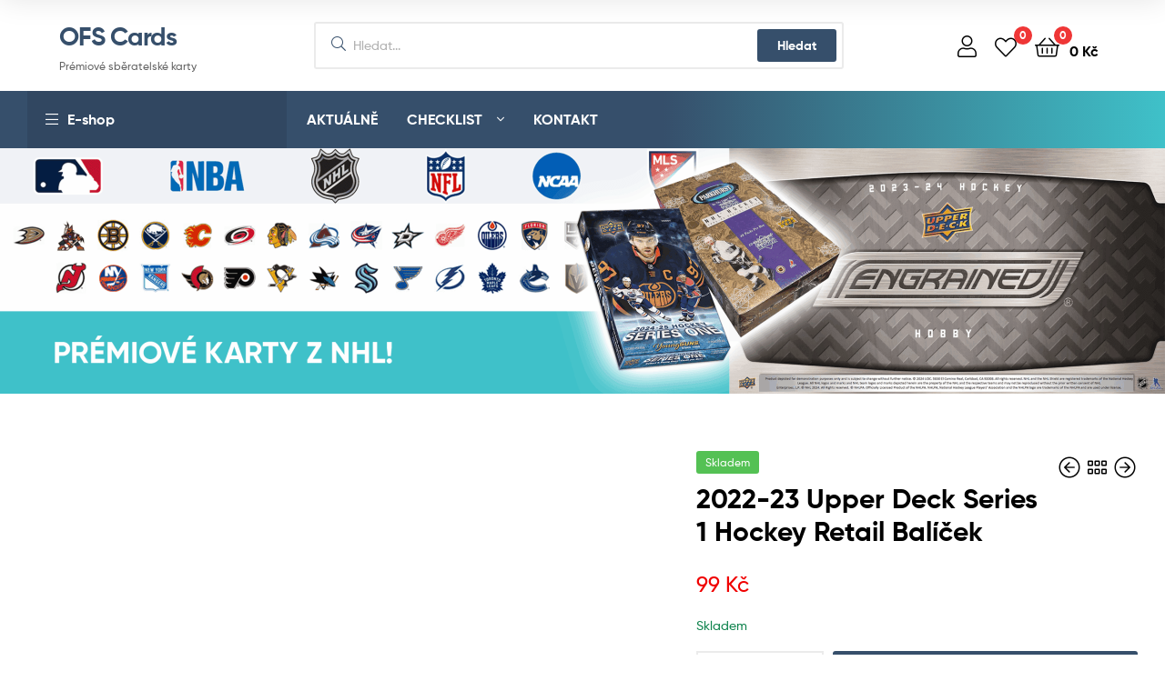

--- FILE ---
content_type: text/html; charset=UTF-8
request_url: https://www.ofscards.com/produkt/2022-23-upper-deck-series-1-hockey-retail-balicek/
body_size: 23127
content:
<!DOCTYPE html><html lang="cs"><head><script data-no-optimize="1">var litespeed_docref=sessionStorage.getItem("litespeed_docref");litespeed_docref&&(Object.defineProperty(document,"referrer",{get:function(){return litespeed_docref}}),sessionStorage.removeItem("litespeed_docref"));</script> <meta charset="UTF-8"><meta name="viewport" content="width=device-width, initial-scale=1.0, viewport-fit=cover" /><title>2022-23 Upper Deck Series 1 Hockey Retail Balíček &#8211; OFS Cards</title><meta name='robots' content='max-image-preview:large' /><link rel="dns-prefetch" href="//fonts.googleapis.com"><link rel="dns-prefetch" href="//s.w.org"><link rel='dns-prefetch' href='//code.jquery.com' /><link rel="alternate" type="application/rss+xml" title="OFS Cards &raquo; RSS zdroj" href="https://www.ofscards.com/feed/" /><link rel="alternate" type="application/rss+xml" title="OFS Cards &raquo; RSS komentářů" href="https://www.ofscards.com/comments/feed/" /><link rel="alternate" title="oEmbed (JSON)" type="application/json+oembed" href="https://www.ofscards.com/wp-json/oembed/1.0/embed?url=https%3A%2F%2Fwww.ofscards.com%2Fprodukt%2F2022-23-upper-deck-series-1-hockey-retail-balicek%2F" /><link rel="alternate" title="oEmbed (XML)" type="text/xml+oembed" href="https://www.ofscards.com/wp-json/oembed/1.0/embed?url=https%3A%2F%2Fwww.ofscards.com%2Fprodukt%2F2022-23-upper-deck-series-1-hockey-retail-balicek%2F&#038;format=xml" />
 <script src="//www.googletagmanager.com/gtag/js?id=G-H7D4FR6EJS"  data-cfasync="false" data-wpfc-render="false" type="text/javascript" async></script> <script data-cfasync="false" data-wpfc-render="false" type="text/plain" data-cli-class="cli-blocker-script"  data-cli-script-type="analytics" data-cli-block="true"  data-cli-element-position="head">var mi_version = '9.11.1';
				var mi_track_user = true;
				var mi_no_track_reason = '';
								var MonsterInsightsDefaultLocations = {"page_location":"https:\/\/www.ofscards.com\/produkt\/2022-23-upper-deck-series-1-hockey-retail-balicek\/"};
								if ( typeof MonsterInsightsPrivacyGuardFilter === 'function' ) {
					var MonsterInsightsLocations = (typeof MonsterInsightsExcludeQuery === 'object') ? MonsterInsightsPrivacyGuardFilter( MonsterInsightsExcludeQuery ) : MonsterInsightsPrivacyGuardFilter( MonsterInsightsDefaultLocations );
				} else {
					var MonsterInsightsLocations = (typeof MonsterInsightsExcludeQuery === 'object') ? MonsterInsightsExcludeQuery : MonsterInsightsDefaultLocations;
				}

								var disableStrs = [
										'ga-disable-G-H7D4FR6EJS',
									];

				/* Function to detect opted out users */
				function __gtagTrackerIsOptedOut() {
					for (var index = 0; index < disableStrs.length; index++) {
						if (document.cookie.indexOf(disableStrs[index] + '=true') > -1) {
							return true;
						}
					}

					return false;
				}

				/* Disable tracking if the opt-out cookie exists. */
				if (__gtagTrackerIsOptedOut()) {
					for (var index = 0; index < disableStrs.length; index++) {
						window[disableStrs[index]] = true;
					}
				}

				/* Opt-out function */
				function __gtagTrackerOptout() {
					for (var index = 0; index < disableStrs.length; index++) {
						document.cookie = disableStrs[index] + '=true; expires=Thu, 31 Dec 2099 23:59:59 UTC; path=/';
						window[disableStrs[index]] = true;
					}
				}

				if ('undefined' === typeof gaOptout) {
					function gaOptout() {
						__gtagTrackerOptout();
					}
				}
								window.dataLayer = window.dataLayer || [];

				window.MonsterInsightsDualTracker = {
					helpers: {},
					trackers: {},
				};
				if (mi_track_user) {
					function __gtagDataLayer() {
						dataLayer.push(arguments);
					}

					function __gtagTracker(type, name, parameters) {
						if (!parameters) {
							parameters = {};
						}

						if (parameters.send_to) {
							__gtagDataLayer.apply(null, arguments);
							return;
						}

						if (type === 'event') {
														parameters.send_to = monsterinsights_frontend.v4_id;
							var hookName = name;
							if (typeof parameters['event_category'] !== 'undefined') {
								hookName = parameters['event_category'] + ':' + name;
							}

							if (typeof MonsterInsightsDualTracker.trackers[hookName] !== 'undefined') {
								MonsterInsightsDualTracker.trackers[hookName](parameters);
							} else {
								__gtagDataLayer('event', name, parameters);
							}
							
						} else {
							__gtagDataLayer.apply(null, arguments);
						}
					}

					__gtagTracker('js', new Date());
					__gtagTracker('set', {
						'developer_id.dZGIzZG': true,
											});
					if ( MonsterInsightsLocations.page_location ) {
						__gtagTracker('set', MonsterInsightsLocations);
					}
										__gtagTracker('config', 'G-H7D4FR6EJS', {"forceSSL":"true","anonymize_ip":"true","link_attribution":"true"} );
										window.gtag = __gtagTracker;										(function () {
						/* https://developers.google.com/analytics/devguides/collection/analyticsjs/ */
						/* ga and __gaTracker compatibility shim. */
						var noopfn = function () {
							return null;
						};
						var newtracker = function () {
							return new Tracker();
						};
						var Tracker = function () {
							return null;
						};
						var p = Tracker.prototype;
						p.get = noopfn;
						p.set = noopfn;
						p.send = function () {
							var args = Array.prototype.slice.call(arguments);
							args.unshift('send');
							__gaTracker.apply(null, args);
						};
						var __gaTracker = function () {
							var len = arguments.length;
							if (len === 0) {
								return;
							}
							var f = arguments[len - 1];
							if (typeof f !== 'object' || f === null || typeof f.hitCallback !== 'function') {
								if ('send' === arguments[0]) {
									var hitConverted, hitObject = false, action;
									if ('event' === arguments[1]) {
										if ('undefined' !== typeof arguments[3]) {
											hitObject = {
												'eventAction': arguments[3],
												'eventCategory': arguments[2],
												'eventLabel': arguments[4],
												'value': arguments[5] ? arguments[5] : 1,
											}
										}
									}
									if ('pageview' === arguments[1]) {
										if ('undefined' !== typeof arguments[2]) {
											hitObject = {
												'eventAction': 'page_view',
												'page_path': arguments[2],
											}
										}
									}
									if (typeof arguments[2] === 'object') {
										hitObject = arguments[2];
									}
									if (typeof arguments[5] === 'object') {
										Object.assign(hitObject, arguments[5]);
									}
									if ('undefined' !== typeof arguments[1].hitType) {
										hitObject = arguments[1];
										if ('pageview' === hitObject.hitType) {
											hitObject.eventAction = 'page_view';
										}
									}
									if (hitObject) {
										action = 'timing' === arguments[1].hitType ? 'timing_complete' : hitObject.eventAction;
										hitConverted = mapArgs(hitObject);
										__gtagTracker('event', action, hitConverted);
									}
								}
								return;
							}

							function mapArgs(args) {
								var arg, hit = {};
								var gaMap = {
									'eventCategory': 'event_category',
									'eventAction': 'event_action',
									'eventLabel': 'event_label',
									'eventValue': 'event_value',
									'nonInteraction': 'non_interaction',
									'timingCategory': 'event_category',
									'timingVar': 'name',
									'timingValue': 'value',
									'timingLabel': 'event_label',
									'page': 'page_path',
									'location': 'page_location',
									'title': 'page_title',
									'referrer' : 'page_referrer',
								};
								for (arg in args) {
																		if (!(!args.hasOwnProperty(arg) || !gaMap.hasOwnProperty(arg))) {
										hit[gaMap[arg]] = args[arg];
									} else {
										hit[arg] = args[arg];
									}
								}
								return hit;
							}

							try {
								f.hitCallback();
							} catch (ex) {
							}
						};
						__gaTracker.create = newtracker;
						__gaTracker.getByName = newtracker;
						__gaTracker.getAll = function () {
							return [];
						};
						__gaTracker.remove = noopfn;
						__gaTracker.loaded = true;
						window['__gaTracker'] = __gaTracker;
					})();
									} else {
										console.log("");
					(function () {
						function __gtagTracker() {
							return null;
						}

						window['__gtagTracker'] = __gtagTracker;
						window['gtag'] = __gtagTracker;
					})();
									}</script> <link data-optimized="2" rel="stylesheet" href="https://www.ofscards.com/wp-content/litespeed/css/40ead9eeee7d018c1cf527c571e52b57.css?ver=d4b87" /> <script type="text/template" id="tmpl-variation-template"><div class="woocommerce-variation-description">{{{ data.variation.variation_description }}}</div>
	<div class="woocommerce-variation-price">{{{ data.variation.price_html }}}</div>
	<div class="woocommerce-variation-availability">{{{ data.variation.availability_html }}}</div></script> <script type="text/template" id="tmpl-unavailable-variation-template"><p role="alert">Je nám líto, tento produkt není dostupný. Zvolte prosím jinou kombinaci.</p></script> <script type="text/plain" data-cli-class="cli-blocker-script"  data-cli-script-type="analytics" data-cli-block="true"  data-cli-element-position="head" src="https://www.ofscards.com/wp-content/plugins/google-analytics-for-wordpress/assets/js/frontend-gtag.min.js?ver=9.11.1" id="monsterinsights-frontend-script-js" async="async" data-wp-strategy="async"></script> <script data-cfasync="false" data-wpfc-render="false" type="text/javascript" id='monsterinsights-frontend-script-js-extra'>/*  */
var monsterinsights_frontend = {"js_events_tracking":"true","download_extensions":"doc,pdf,ppt,zip,xls,docx,pptx,xlsx","inbound_paths":"[{\"path\":\"\\\/go\\\/\",\"label\":\"affiliate\"},{\"path\":\"\\\/recommend\\\/\",\"label\":\"affiliate\"}]","home_url":"https:\/\/www.ofscards.com","hash_tracking":"false","v4_id":"G-H7D4FR6EJS"};/*  */</script> <script type="litespeed/javascript" data-src="https://www.ofscards.com/wp-includes/js/jquery/jquery.min.js?ver=3.7.1" id="jquery-core-js"></script> <link rel="https://api.w.org/" href="https://www.ofscards.com/wp-json/" /><link rel="alternate" title="JSON" type="application/json" href="https://www.ofscards.com/wp-json/wp/v2/product/11182" /><link rel="EditURI" type="application/rsd+xml" title="RSD" href="https://www.ofscards.com/xmlrpc.php?rsd" /><link rel="canonical" href="https://www.ofscards.com/produkt/2022-23-upper-deck-series-1-hockey-retail-balicek/" />
<noscript><style>.woocommerce-product-gallery{ opacity: 1 !important; }</style></noscript><meta name="generator" content="Elementor 3.34.2; features: additional_custom_breakpoints; settings: css_print_method-external, google_font-enabled, font_display-auto"><link rel="icon" href="https://www.ofscards.com/wp-content/uploads/2026/01/ofscards-png-50x50.png" sizes="32x32" /><link rel="icon" href="https://www.ofscards.com/wp-content/uploads/2026/01/ofscards-png-300x300.png" sizes="192x192" /><link rel="apple-touch-icon" href="https://www.ofscards.com/wp-content/uploads/2026/01/ofscards-png-300x300.png" /><meta name="msapplication-TileImage" content="https://www.ofscards.com/wp-content/uploads/2026/01/ofscards-png-300x300.png" /></head><body data-rsssl=1 class="wp-singular product-template-default single single-product postid-11182 wp-embed-responsive wp-theme-ekommart wp-child-theme-ekommart-child theme-ekommart woocommerce woocommerce-page woocommerce-no-js woo-variation-swatches wvs-behavior-blur wvs-theme-ekommart-child wvs-show-label wvs-tooltip chrome has-post-thumbnail woocommerce-active product-style-1 products-no-gutter ekommart-full-width-content single-product-horizontal elementor-default elementor-kit-6"><div id="page" class="hfeed site"><div data-elementor-type="header" data-elementor-id="6713" class="elementor elementor-6713 elementor-location-header"><div class="elementor-section-wrap"><section class="elementor-section elementor-top-section elementor-element elementor-element-db6e025 elementor-section-height-min-height elementor-section-boxed elementor-section-height-default elementor-section-items-middle" data-id="db6e025" data-element_type="section"><div class="elementor-container elementor-column-gap-no"><div class="elementor-column elementor-col-33 elementor-top-column elementor-element elementor-element-73205dd" data-id="73205dd" data-element_type="column"><div class="elementor-widget-wrap elementor-element-populated"><div class="elementor-element elementor-element-fa6942a elementor-widget__width-auto elementor-widget-tablet__width-auto elementor-hidden-desktop elementor-widget elementor-widget-ekommart-menu-canvas" data-id="fa6942a" data-element_type="widget" data-widget_type="ekommart-menu-canvas.default"><div class="elementor-widget-container"><div class="elementor-canvas-menu-wrapper">
<a href="#" class="menu-mobile-nav-button">
<span class="toggle-text screen-reader-text">Menu</span>
<i class="ekommart-icon-bars"></i>
</a></div></div></div><div class="elementor-element elementor-element-d658c2b elementor-widget__width-auto elementor-widget elementor-widget-ekommart-site-logo" data-id="d658c2b" data-element_type="widget" data-widget_type="ekommart-site-logo.default"><div class="elementor-widget-container"><div class="elementor-site-logo-wrapper"><div class="site-branding"><div class="site-branding-text"><p class="site-title"><a href="https://www.ofscards.com/"
rel="home">OFS Cards</a></p><p class="site-description">Prémiové sběratelské karty</p></div></div></div></div></div><div class="elementor-element elementor-element-db6453e elementor-widget__width-auto elementor-widget-tablet__width-auto elementor-hidden-desktop elementor-widget elementor-widget-ekommart-header-group" data-id="db6453e" data-element_type="widget" data-widget_type="ekommart-header-group.default"><div class="elementor-widget-container"><div class="elementor-header-group-wrapper"><div class="header-group-action"><div class="site-header-cart menu">
<a class="cart-contents" href="https://www.ofscards.com/kosik/" title="Ukázat košík">
<span class="count">0</span>
<span class="woocommerce-Price-amount amount">0&nbsp;<span class="woocommerce-Price-currencySymbol">&#075;&#269;</span></span>        </a></div></div></div></div></div></div></div><div class="elementor-column elementor-col-33 elementor-top-column elementor-element elementor-element-8adeff0 elementor-hidden-tablet elementor-hidden-phone" data-id="8adeff0" data-element_type="column"><div class="elementor-widget-wrap elementor-element-populated"><div class="elementor-element elementor-element-ea74317 elementor-widget elementor-widget-ekommart-search" data-id="ea74317" data-element_type="widget" data-widget_type="ekommart-search.default"><div class="elementor-widget-container"><div class="site-search"><div class="widget woocommerce widget_product_search"><div class="ajax-search-result" style="display:none;"></div><form role="search" method="get" class="woocommerce-product-search" action="https://www.ofscards.com/">
<label class="screen-reader-text" for="woocommerce-product-search-field-0">Search for:</label>
<input type="search" id="woocommerce-product-search-field-0" class="search-field" placeholder="Hledat..." autocomplete="off" value="" name="s" />
<button type="submit" value="Hledat">Hledat</button>
<input type="hidden" name="post_type" value="product" /></form></div></div></div></div></div></div><div class="elementor-column elementor-col-33 elementor-top-column elementor-element elementor-element-4415e04 elementor-hidden-tablet elementor-hidden-phone" data-id="4415e04" data-element_type="column"><div class="elementor-widget-wrap elementor-element-populated"><div class="elementor-element elementor-element-da21d6e elementor-widget elementor-widget-ekommart-header-group" data-id="da21d6e" data-element_type="widget" data-widget_type="ekommart-header-group.default"><div class="elementor-widget-container"><div class="elementor-header-group-wrapper"><div class="header-group-action"><div class="site-header-account">
<a href="https://www.ofscards.com/muj-ucet/"><i class="ekommart-icon-user"></i></a><div class="account-dropdown"></div></div><div class="site-header-wishlist">
<a class="header-wishlist" href="https://www.ofscards.com/wishlist/WOOSW">
<i class="ekommart-icon-heart"></i>
<span class="count">0</span>
</a></div><div class="site-header-cart menu">
<a class="cart-contents" href="https://www.ofscards.com/kosik/" title="Ukázat košík">
<span class="count">0</span>
<span class="woocommerce-Price-amount amount">0&nbsp;<span class="woocommerce-Price-currencySymbol">&#075;&#269;</span></span>        </a></div></div></div></div></div></div></div></div></section><section class="elementor-section elementor-top-section elementor-element elementor-element-34cc217 elementor-hidden-tablet elementor-hidden-phone elementor-section-content-middle elementor-section-boxed elementor-section-height-default elementor-section-height-default" data-id="34cc217" data-element_type="section" data-settings="{&quot;background_background&quot;:&quot;gradient&quot;}"><div class="elementor-container elementor-column-gap-no"><div class="elementor-column elementor-col-50 elementor-top-column elementor-element elementor-element-f4ac955" data-id="f4ac955" data-element_type="column" data-settings="{&quot;background_background&quot;:&quot;classic&quot;}"><div class="elementor-widget-wrap elementor-element-populated"><div class="elementor-element elementor-element-96607fa menu-vertical-type-hover elementor-widget elementor-widget-ekommart-vertical-menu" data-id="96607fa" data-element_type="widget" data-widget_type="ekommart-vertical-menu.default"><div class="elementor-widget-container"><nav class="vertical-navigation" aria-label="Vertiacl Navigation"><div class="vertical-navigation-header">
<i class="ekommart-icon-bars"></i>
<span class="vertical-navigation-title">E-shop</span></div><div class="vertical-menu"><ul id="menu-e-shop" class="menu"><li id="menu-item-7625" class="menu-item menu-item-type-custom menu-item-object-custom menu-item-7625"><a href="https://www.ofscards.com/?swoof=1&#038;product_cat=hokejove-karty"><i class="menu-icon fas fa-hockey-puck" style="color:#3fc1c9"></i><span class="menu-title">Hokejové karty</span></a></li><li id="menu-item-7626" class="menu-item menu-item-type-custom menu-item-object-custom menu-item-7626"><a href="https://www.ofscards.com/?swoof=1&#038;product_cat=fotbalove-karty"><i class="menu-icon far fa-futbol" style="color:#3fc1c9"></i><span class="menu-title">Fotbalové karty</span></a></li><li id="menu-item-7627" class="menu-item menu-item-type-custom menu-item-object-custom menu-item-7627"><a href="https://www.ofscards.com/?swoof=1&#038;product_cat=baseballove-karty"><i class="menu-icon fas fa-baseball-ball" style="color:#3fc1c9"></i><span class="menu-title">Baseballové karty</span></a></li><li id="menu-item-7628" class="menu-item menu-item-type-custom menu-item-object-custom menu-item-7628"><a href="https://www.ofscards.com/?swoof=1&#038;product_cat=basketbalove-karty"><i class="menu-icon fas fa-basketball-ball" style="color:#3fc1c9"></i><span class="menu-title">Basketbalové karty</span></a></li><li id="menu-item-7629" class="menu-item menu-item-type-custom menu-item-object-custom menu-item-7629"><a href="https://www.ofscards.com/?swoof=1&#038;product_cat=americky-fotbal-karty"><i class="menu-icon fas fa-football-ball" style="color:#3fc1c9"></i><span class="menu-title">Americký fotbal</span></a></li><li id="menu-item-7630" class="menu-item menu-item-type-custom menu-item-object-custom menu-item-7630"><a href="https://www.ofscards.com/?swoof=1&#038;product_cat=ostatni-sporty"><i class="menu-icon fas fa-volleyball-ball" style="color:#3fc1c9"></i><span class="menu-title">Ostatní sporty</span></a></li><li id="menu-item-7631" class="menu-item menu-item-type-custom menu-item-object-custom menu-item-7631"><a href="https://www.ofscards.com/?swoof=1&#038;product_cat=pokemon-karty"><i class="menu-icon fas fa-dragon" style="color:#3fc1c9"></i><span class="menu-title">Pokémoni</span></a></li><li id="menu-item-7632" class="menu-item menu-item-type-custom menu-item-object-custom menu-item-7632"><a href="https://www.ofscards.com/?swoof=1&#038;product_cat=prislusenstvi"><i class="menu-icon fas fa-book" style="color:#3fc1c9"></i><span class="menu-title">Příslušenství</span></a></li><li id="menu-item-7633" class="menu-item menu-item-type-custom menu-item-object-custom menu-item-7633"><a href="https://www.ofscards.com/?swoof=1&#038;product_cat=suvenyry"><i class="menu-icon far fa-map" style="color:#3fc1c9"></i><span class="menu-title">Suvenýry</span></a></li><li id="menu-item-8177" class="menu-item menu-item-type-custom menu-item-object-custom menu-item-8177"><a href="https://www.ofscards.com/?swoof=1&#038;product_cat=zamboni-rolby"><i class="menu-icon fas fa-hockey-puck" style="color:#3fc1c9"></i><span class="menu-title">ZAMBONI &#8211; rolby týmů NHL</span></a></li></ul></div></nav></div></div></div></div><div class="elementor-column elementor-col-50 elementor-top-column elementor-element elementor-element-6592911" data-id="6592911" data-element_type="column"><div class="elementor-widget-wrap elementor-element-populated"><div class="elementor-element elementor-element-2759831 elementor-widget elementor-widget-ekommart-nav-menu" data-id="2759831" data-element_type="widget" data-widget_type="ekommart-nav-menu.default"><div class="elementor-widget-container"><div class="elementor-nav-menu-wrapper"><nav class="main-navigation" role="navigation" aria-label="Primary Navigation"><div class="primary-navigation"><ul id="menu-ekommart-main-menu" class="menu"><li id="menu-item-7845" class="menu-item menu-item-type-taxonomy menu-item-object-category menu-item-7845"><a href="https://www.ofscards.com/category/clanky/"><span class="menu-title">Aktuálně</span></a></li><li id="menu-item-7844" class="menu-item menu-item-type-custom menu-item-object-custom menu-item-has-children menu-item-7844"><a href="#"><span class="menu-title">Checklist</span></a><ul class="sub-menu"><li id="menu-item-7839" class="menu-item menu-item-type-taxonomy menu-item-object-category menu-item-7839"><a href="https://www.ofscards.com/category/checklist/ofs/"><span class="menu-title">OFS</span></a></li><li id="menu-item-7840" class="menu-item menu-item-type-taxonomy menu-item-object-category menu-item-7840"><a href="https://www.ofscards.com/category/checklist/ofs-classic/"><span class="menu-title">OFS CLASSIC</span></a></li><li id="menu-item-7842" class="menu-item menu-item-type-taxonomy menu-item-object-category menu-item-7842"><a href="https://www.ofscards.com/category/checklist/ofs-plus/"><span class="menu-title">OFS PLUS</span></a></li><li id="menu-item-7843" class="menu-item menu-item-type-taxonomy menu-item-object-category menu-item-7843"><a href="https://www.ofscards.com/category/checklist/ofs-premium-2011/"><span class="menu-title">OFS PREMIUM 2011</span></a></li><li id="menu-item-7841" class="menu-item menu-item-type-taxonomy menu-item-object-category menu-item-7841"><a href="https://www.ofscards.com/category/checklist/ofs-classic-chance-liga/"><span class="menu-title">OFS CLASSIC CHANCE LIGA</span></a></li></ul></li><li id="menu-item-7606" class="menu-item menu-item-type-post_type menu-item-object-page menu-item-7606"><a href="https://www.ofscards.com/kontakt/"><span class="menu-title">Kontakt</span></a></li></ul></div></nav></div></div></div></div></div></div></section><section class="elementor-section elementor-top-section elementor-element elementor-element-a0fb964 elementor-section-full_width elementor-section-height-default elementor-section-height-default" data-id="a0fb964" data-element_type="section"><div class="elementor-container elementor-column-gap-default"><div class="elementor-column elementor-col-100 elementor-top-column elementor-element elementor-element-2a90bd8" data-id="2a90bd8" data-element_type="column"><div class="elementor-widget-wrap elementor-element-populated"><div class="elementor-element elementor-element-ebc2a39 elementor-widget elementor-widget-image" data-id="ebc2a39" data-element_type="widget" data-widget_type="image.default"><div class="elementor-widget-container">
<img data-lazyloaded="1" src="[data-uri]" fetchpriority="high" width="2560" height="540" data-src="https://www.ofscards.com/wp-content/uploads/2020/10/BANNER-2024-main3-scaled.png" class="attachment-full size-full wp-image-19309" alt="" /></div></div></div></div></div></section><section class="elementor-section elementor-top-section elementor-element elementor-element-95ee212 elementor-section-full_width elementor-section-height-default elementor-section-height-default" data-id="95ee212" data-element_type="section"><div class="elementor-container elementor-column-gap-default"><div class="elementor-column elementor-col-100 elementor-top-column elementor-element elementor-element-b60ce7a" data-id="b60ce7a" data-element_type="column"><div class="elementor-widget-wrap"></div></div></div></section></div></div><div id="content" class="site-content" tabindex="-1"><div class="col-full"><div class="woocommerce"></div><div id="primary" class="content-area"><main id="main" class="site-main" role="main"><div class="woocommerce-notices-wrapper"></div><div id="product-11182" class="product type-product post-11182 status-publish first instock product_cat-2020-a-novejsi-nhl has-post-thumbnail shipping-taxable purchasable product-type-simple"><div class="woocommerce-product-gallery woocommerce-product-gallery--with-images woocommerce-product-gallery--columns-4 images woocommerce-product-gallery-horizontal" data-columns="4" style="opacity: 0; transition: opacity .25s ease-in-out;"><div class="woocommerce-product-gallery__wrapper"><div data-thumb="https://www.ofscards.com/wp-content/uploads/2023/01/2023UDRETAILBAL.webp" data-thumb-alt="2022-23 Upper Deck Series 1 Hockey Retail Balíček" data-thumb-srcset=""  data-thumb-sizes="(max-width: 54px) 100vw, 54px" class="woocommerce-product-gallery__image"><a href="https://www.ofscards.com/wp-content/uploads/2023/01/2023UDRETAILBAL.webp"><img width="434" height="810" src="https://www.ofscards.com/wp-content/uploads/2023/01/2023UDRETAILBAL.webp" class="wp-post-image" alt="2022-23 Upper Deck Series 1 Hockey Retail Balíček" data-caption="" data-src="https://www.ofscards.com/wp-content/uploads/2023/01/2023UDRETAILBAL.webp" data-large_image="https://www.ofscards.com/wp-content/uploads/2023/01/2023UDRETAILBAL.webp" data-large_image_width="434" data-large_image_height="810" decoding="async" /></a></div></div></div><div class="summary entry-summary"><div class="ekommart-product-pagination-wrap"><nav class="ekommart-product-pagination" aria-label="More products">
<a href="https://www.ofscards.com/produkt/2021-22-upper-deck-skybox-metal-universe-hockey-hobby-balicek/" rel="prev">
<i class="ekommart-icon-arrow-circle-left"></i><div class="product-item">
<img data-lazyloaded="1" src="[data-uri]" width="378" height="709" data-src="https://www.ofscards.com/wp-content/uploads/2023/01/2022Metal-Universe-Hockey-Pack.webp" class="attachment-woocommerce_thumbnail size-woocommerce_thumbnail" alt="2021-22 Upper Deck Skybox Metal Universe Hockey Hobby Balíček" /><div class="ekommart-product-pagination-content">
<span class="ekommart-product-pagination__title">2021-22 Upper Deck Skybox Metal Universe Hockey Hobby Balíček</span>
<span class="price"><span class="woocommerce-Price-amount amount"><bdi>249&nbsp;<span class="woocommerce-Price-currencySymbol">&#75;&#269;</span></bdi></span></span></div></div>
</a>
<a href="https://www.ofscards.com/"><i class="ekommart-icon-grip-horizontal shop-tooltip" title="Back to shop"></i></a>
<a href="https://www.ofscards.com/produkt/2022-23-upper-deck-artifacts-hockey-retail-balicek/" rel="next">
<i class="ekommart-icon-arrow-circle-right"></i><div class="product-item">
<img data-lazyloaded="1" src="[data-uri]" loading="lazy" width="358" height="680" data-src="https://www.ofscards.com/wp-content/uploads/2023/01/2023ARTIFACTSTETBAL.webp" class="attachment-woocommerce_thumbnail size-woocommerce_thumbnail" alt="2022-23 Upper Deck Artifacts Hockey Retail Balíček" /><div class="ekommart-product-pagination-content">
<span class="ekommart-product-pagination__title">2022-23 Upper Deck Artifacts Hockey Retail Balíček</span>
<span class="price"><span class="woocommerce-Price-amount amount"><bdi>99&nbsp;<span class="woocommerce-Price-currencySymbol">&#75;&#269;</span></bdi></span></span></div></div>
</a></nav></div>
<span class="inventory_status">Skladem</span><h2 class="product_title entry-title">
2022-23 Upper Deck Series 1 Hockey Retail Balíček</h2><p class="price"><span class="woocommerce-Price-amount amount"><bdi>99&nbsp;<span class="woocommerce-Price-currencySymbol">&#75;&#269;</span></bdi></span></p><p class="stock in-stock">Skladem</p><form class="cart" action="https://www.ofscards.com/produkt/2022-23-upper-deck-series-1-hockey-retail-balicek/" method="post" enctype='multipart/form-data'><div class="quantity">
<label class="screen-reader-text" for="quantity_697223e97f854">2022-23 Upper Deck Series 1 Hockey Retail Balíček množství</label>
<input
type="number"
id="quantity_697223e97f854"
class="input-text qty text"
name="quantity"
value="1"
aria-label="Množství"
min="1"
max="18"
step="1"
placeholder=""
inputmode="numeric"
autocomplete="off"
/></div><button type="submit" name="add-to-cart" value="11182" class="single_add_to_cart_button button alt">Přidat do košíku</button></form>
<button class="woosc-btn woosc-btn-11182 " data-text="Compare" data-text_added="Compare" data-id="11182" data-product_id="11182" data-product_name="2022-23 Upper Deck Series 1 Hockey Retail Balíček" data-product_image="https://www.ofscards.com/wp-content/uploads/2023/01/2023UDRETAILBAL.webp">Compare</button><button class="woosw-btn woosw-btn-11182" data-id="11182" data-product_name="2022-23 Upper Deck Series 1 Hockey Retail Balíček" data-product_image="https://www.ofscards.com/wp-content/uploads/2023/01/2023UDRETAILBAL.webp" aria-label="Add to wishlist">Add to wishlist</button><div id="ppcp-recaptcha-v2-container" style="margin:20px 0;"></div><div class="product_meta">
<span class="sku_wrapper">SKU: <span class="sku">BAL341</span></span>
<span class="posted_in">Kategorie: <a href="https://www.ofscards.com/kategorie-produktu/hokejove-karty/balicky/nhl-balicky/2020-a-novejsi-nhl/" rel="tag">2020-2024 NHL</a></span></div><div class="ekommart-social-share">
<span class="social-share-title">Sdílet:</span>                            <a class="social-facebook"
href="http://www.facebook.com/sharer.php?u=https://www.ofscards.com/produkt/2022-23-upper-deck-series-1-hockey-retail-balicek/&display=page"
target="_blank" title="Share on facebook">
<i class="ekommart-icon-facebook"></i>
<span>Facebook</span>
</a>
<a class="social-twitter"
href="http://twitter.com/home?status=2022-23 Upper Deck Series 1 Hockey Retail Balíček https://www.ofscards.com/produkt/2022-23-upper-deck-series-1-hockey-retail-balicek/" target="_blank"
title="Sdílet na Twitteru">
<i class="ekommart-icon-twitter"></i>
<span>Twitter</span>
</a>
<a class="social-linkedin"
href="http://linkedin.com/shareArticle?mini=true&amp;url=https://www.ofscards.com/produkt/2022-23-upper-deck-series-1-hockey-retail-balicek/&amp;title=2022-23 Upper Deck Series 1 Hockey Retail Balíček"
target="_blank" title="Share on LinkedIn">
<i class="ekommart-icon-linkedin"></i>
<span>Linkedin</span>
</a>
<a class="social-google" href="https://plus.google.com/share?url=https://www.ofscards.com/produkt/2022-23-upper-deck-series-1-hockey-retail-balicek/" onclick="javascript:window.open(this.href,'', 'menubar=no,toolbar=no,resizable=yes,scrollbars=yes,height=600,width=600');return false;" target="_blank"
title="Share on Google plus">
<i class="ekommart-icon-google-plus"></i>
<span>Google+</span>
</a>
<a class="social-pinterest"
href="http://pinterest.com/pin/create/button/?url=https%3A%2F%2Fwww.ofscards.com%2Fprodukt%2F2022-23-upper-deck-series-1-hockey-retail-balicek%2F&amp;description=2022-23+Upper+Deck+Series+1+Hockey+Retail+Bal%C3%AD%C4%8Dek&amp;; ?>"
target="_blank" title="Sdílet na Pinterestu">
<i class="ekommart-icon-pinterest-p"></i>
<span>Pinterest</span>
</a>
<a class="social-envelope" href="mailto:?subject=2022-23 Upper Deck Series 1 Hockey Retail Balíček&amp;body=https://www.ofscards.com/produkt/2022-23-upper-deck-series-1-hockey-retail-balicek/"
title="Email to a Friend">
<i class="ekommart-icon-envelope"></i>
<span>Email</span>
</a></div></div><div class="woocommerce-tabs wc-tabs-wrapper"><ul class="tabs wc-tabs" role="tablist"><li role="presentation" class="description_tab" id="tab-title-description">
<a href="#tab-description" role="tab" aria-controls="tab-description">
Popis					</a></li></ul><div class="woocommerce-Tabs-panel woocommerce-Tabs-panel--description panel entry-content wc-tab" id="tab-description" role="tabpanel" aria-labelledby="tab-title-description"><h2>Popis</h2><h1 class="Box__title Text__title">2022-23 Upper Deck Series 1 Hockey Retail Balíček</h1><div id="description_long" class="PRODUCT-TABS__TAB" data-toggle-name="tab-description_long" data-toggle-class="PRODUCT-TABS__TAB--HIDDEN"><div class="Box Text Text--product-long"><div class="Box__content Text__content"><p>8 karet v balíčku</p><p>První část vlajkové lodi firmy <strong>Upper Deck</strong> přináší 250 karet v základním setu a sice 200 řadových karet a 50 ks <strong>YOUNG GUNS.</strong></p><p><strong>Young Guns</strong> jsou tradičně jedny z nejočekávanějších nováčkovkých karet každým rokem!</p><p><strong>UD Canvas</strong>, již velmi populární karty mezi sběrateli, obshaují kombinaci současných hráčů a těch nejlepších nováčků na verzi <strong>Young Guns Canvas</strong>! Series 1 obsahuje prvních 120 ks karet celého setu</p><p><b>NOVÉ INSERTNÍ SETY!</b></p><p>Series 1 přináší nové insertní karty, které potěší každého sběratele:</p><p>&#8211; <b>Centre of Attention:</b> Sestava nejlepších aktuálních hráčů NHL.<br />
&#8211; <b>Freestyles:</b> Různobarevný set přináší opět ty nejlepší současné hráče. V Sérii 2 naleznete v tomto setu pro změnu jen nováčky!</p><p><strong>UD Portraits</strong> jsou zpět, s novým, atraktivním designem.</p><p><strong>Honor Roll </strong>a <strong>Dazzlers </strong>také nechybí. <strong>Dazzlers RED </strong>naleznete <strong>pouze ve verzi RETAIL a GRAVITY</strong>!</p><p><strong>CZ + SK hráči v sérii</strong>: <strong>Martin Nečas, Jakub Vrána, Jakub Voráček, Tomáš Hertl, Vítek Vaněček, David Pastrňák, Filip Hronek, Karel Vejmelka, Pavel Francouz, Tomáš Hertl, Lukáš Dostál, Jakub Galvas, Adam Raška.</strong></p><p><strong>KLÍČOVÍ NOVÁČCI: Owen Power, Matt Boldy, Matty Beniers, Kent Johnson, Marco Rossi, Jack Quinn, Lukas Reichel, Thomas Bordeleau, Bobby Brink, Samuel Fagemo, Lukáš Dostál, Erik Kallgren, Jordan Harris, Matias Maccelli a další.</strong></p><p><b>PRODUKT OBSAHUJE:</b></p><p><b>Rookie karty:</b><br />
&#8211; Young Guns (201-250) 1:4 balíčkům<br />
&#8211; UD Canvas Young Guns 1:48 balíčkům</p><p><b>Insert karty:</b><br />
&#8211; Centre of Attention (NOVINKA), 1:16 balíčkům<br />
&#8211; UD Portraits 1:14<br />
&#8211; UD Portraits SP´s 1:120<br />
&#8211; Dazzlers Blue 1:24<br />
&#8211; Dazzlers Pink 1:144<br />
&#8211; Dazzlers Red 1:12 (Retail, Gravity Feed)<br />
&#8211; Debut Dates 1:16<br />
&#8211; Defense Mechanism (NOVINKA) 1:14<br />
&#8211; Honor Roll 1:12<br />
&#8211; Rookie Retrospective 1:20<br />
&#8211; UD Canvas 1:7<br />
&#8211; Red Freestyles (NOVINKA) 1:72 (Retail, Gravity Feed)</p><p><b>Základní set + paralelní karty:</b><br />
&#8211; Base Set (1-200)</p></div></div></div></div></div><section class="related products"><h2>Související produkty</h2><ul class="products columns-4"><li class="product type-product post-9198 status-publish first instock product_cat-balicky product_cat-2020-a-novejsi-nhl has-post-thumbnail shipping-taxable purchasable product-type-simple"><div class="product-block"><div class="product-transition"><div class="product-image"><img data-lazyloaded="1" src="[data-uri]" width="1000" height="1000" data-src="https://www.ofscards.com/wp-content/uploads/2022/07/2021SPHANGER.jpg" class="attachment-woocommerce_thumbnail size-woocommerce_thumbnail" alt="2020-21 UD SP Hockey Hanger Balíček" decoding="async" /></div><div class="group-action"><div class="shop-action">
<button class="woosw-btn woosw-btn-9198" data-id="9198" data-product_name="2020-21 UD SP Hockey Hanger Balíček" data-product_image="https://www.ofscards.com/wp-content/uploads/2022/07/2021SPHANGER.jpg" aria-label="Add to wishlist">Add to wishlist</button><button class="woosc-btn woosc-btn-9198 " data-text="Compare" data-text_added="Compare" data-id="9198" data-product_id="9198" data-product_name="2020-21 UD SP Hockey Hanger Balíček" data-product_image="https://www.ofscards.com/wp-content/uploads/2022/07/2021SPHANGER.jpg">Compare</button><button class="woosq-btn woosq-btn-9198" data-id="9198" data-effect="mfp-3d-unfold" data-context="default">Quick view</button></div></div>
<a href="https://www.ofscards.com/produkt/2020-21-ud-sp-hockey-hanger-balicek/" class="woocommerce-LoopProduct-link woocommerce-loop-product__link"></a></div><div class="posted-in"><a href="https://www.ofscards.com/kategorie-produktu/hokejove-karty/balicky/" rel="tag">Balíčky</a>, <a href="https://www.ofscards.com/kategorie-produktu/hokejove-karty/balicky/nhl-balicky/2020-a-novejsi-nhl/" rel="tag">2020-2024 NHL</a></div><h3 class="woocommerce-loop-product__title"><a href="https://www.ofscards.com/produkt/2020-21-ud-sp-hockey-hanger-balicek/">2020-21 UD SP Hockey Hanger Balíček</a></h3>
<span class="price"><span class="woocommerce-Price-amount amount"><bdi>319&nbsp;<span class="woocommerce-Price-currencySymbol">&#75;&#269;</span></bdi></span></span>
<a href="/produkt/2022-23-upper-deck-series-1-hockey-retail-balicek/?add-to-cart=9198" aria-describedby="woocommerce_loop_add_to_cart_link_describedby_9198" data-quantity="1" class="button product_type_simple add_to_cart_button ajax_add_to_cart" data-product_id="9198" data-product_sku="BAL282" aria-label="Přidat do košíku: &ldquo;2020-21 UD SP Hockey Hanger Balíček&rdquo;" rel="nofollow" data-success_message="&ldquo;2020-21 UD SP Hockey Hanger Balíček&rdquo; byl přidán do košíku" role="button">Přidat do košíku</a>	<span id="woocommerce_loop_add_to_cart_link_describedby_9198" class="screen-reader-text">
</span></div></li><li class="product type-product post-8883 status-publish instock product_cat-balicky product_cat-2020-a-novejsi-nhl has-post-thumbnail shipping-taxable purchasable product-type-simple"><div class="product-block"><div class="product-transition"><div class="product-image"><img data-lazyloaded="1" src="[data-uri]" width="378" height="709" data-src="https://www.ofscards.com/wp-content/uploads/2022/06/2022UD2BAL.png" class="attachment-woocommerce_thumbnail size-woocommerce_thumbnail" alt="2021-22 UD Series 2 Hockey Hobby Balíček" decoding="async" /></div><div class="group-action"><div class="shop-action">
<button class="woosw-btn woosw-btn-8883" data-id="8883" data-product_name="2021-22 UD Series 2 Hockey Hobby Balíček" data-product_image="https://www.ofscards.com/wp-content/uploads/2022/06/2022UD2BAL.png" aria-label="Add to wishlist">Add to wishlist</button><button class="woosc-btn woosc-btn-8883 " data-text="Compare" data-text_added="Compare" data-id="8883" data-product_id="8883" data-product_name="2021-22 UD Series 2 Hockey Hobby Balíček" data-product_image="https://www.ofscards.com/wp-content/uploads/2022/06/2022UD2BAL.png">Compare</button><button class="woosq-btn woosq-btn-8883" data-id="8883" data-effect="mfp-3d-unfold" data-context="default">Quick view</button></div></div>
<a href="https://www.ofscards.com/produkt/2021-22-ud-series-2-hockey-hobby-balicek/" class="woocommerce-LoopProduct-link woocommerce-loop-product__link"></a></div><div class="posted-in"><a href="https://www.ofscards.com/kategorie-produktu/hokejove-karty/balicky/" rel="tag">Balíčky</a>, <a href="https://www.ofscards.com/kategorie-produktu/hokejove-karty/balicky/nhl-balicky/2020-a-novejsi-nhl/" rel="tag">2020-2024 NHL</a></div><h3 class="woocommerce-loop-product__title"><a href="https://www.ofscards.com/produkt/2021-22-ud-series-2-hockey-hobby-balicek/">2021-22 UD Series 2 Hockey Hobby Balíček</a></h3>
<span class="price"><span class="woocommerce-Price-amount amount"><bdi>129&nbsp;<span class="woocommerce-Price-currencySymbol">&#75;&#269;</span></bdi></span></span>
<a href="/produkt/2022-23-upper-deck-series-1-hockey-retail-balicek/?add-to-cart=8883" aria-describedby="woocommerce_loop_add_to_cart_link_describedby_8883" data-quantity="1" class="button product_type_simple add_to_cart_button ajax_add_to_cart" data-product_id="8883" data-product_sku="BAL279" aria-label="Přidat do košíku: &ldquo;2021-22 UD Series 2 Hockey Hobby Balíček&rdquo;" rel="nofollow" data-success_message="&ldquo;2021-22 UD Series 2 Hockey Hobby Balíček&rdquo; byl přidán do košíku" role="button">Přidat do košíku</a>	<span id="woocommerce_loop_add_to_cart_link_describedby_8883" class="screen-reader-text">
</span></div></li><li class="product type-product post-3324 status-publish instock product_cat-2020-a-novejsi-nhl product_cat-nhl has-post-thumbnail purchasable product-type-simple"><div class="product-block"><div class="product-transition"><div class="product-image"><img data-lazyloaded="1" src="[data-uri]" width="483" height="483" data-src="https://www.ofscards.com/wp-content/uploads/2022/03/2022opchbalret.jpg" class="attachment-woocommerce_thumbnail size-woocommerce_thumbnail" alt="2021-22 UD O-Pee-Chee Hockey Retail Balíček" decoding="async" /></div><div class="group-action"><div class="shop-action">
<button class="woosw-btn woosw-btn-3324" data-id="3324" data-product_name="2021-22 UD O-Pee-Chee Hockey Retail Balíček" data-product_image="https://www.ofscards.com/wp-content/uploads/2022/03/2022opchbalret.jpg" aria-label="Add to wishlist">Add to wishlist</button><button class="woosc-btn woosc-btn-3324 " data-text="Compare" data-text_added="Compare" data-id="3324" data-product_id="3324" data-product_name="2021-22 UD O-Pee-Chee Hockey Retail Balíček" data-product_image="https://www.ofscards.com/wp-content/uploads/2022/03/2022opchbalret.jpg">Compare</button><button class="woosq-btn woosq-btn-3324" data-id="3324" data-effect="mfp-3d-unfold" data-context="default">Quick view</button></div></div>
<a href="https://www.ofscards.com/produkt/2021-22-ud-o-pee-chee-hockey-retail-balicek/" class="woocommerce-LoopProduct-link woocommerce-loop-product__link"></a></div><div class="posted-in"><a href="https://www.ofscards.com/kategorie-produktu/hokejove-karty/balicky/nhl-balicky/2020-a-novejsi-nhl/" rel="tag">2020-2024 NHL</a>, <a href="https://www.ofscards.com/kategorie-produktu/hokejove-karty/boxy/nhl/" rel="tag">NHL</a></div><h3 class="woocommerce-loop-product__title"><a href="https://www.ofscards.com/produkt/2021-22-ud-o-pee-chee-hockey-retail-balicek/">2021-22 UD O-Pee-Chee Hockey Retail Balíček</a></h3>
<span class="price"><span class="woocommerce-Price-amount amount"><bdi>65&nbsp;<span class="woocommerce-Price-currencySymbol">&#75;&#269;</span></bdi></span></span>
<a href="/produkt/2022-23-upper-deck-series-1-hockey-retail-balicek/?add-to-cart=3324" aria-describedby="woocommerce_loop_add_to_cart_link_describedby_3324" data-quantity="1" class="button product_type_simple add_to_cart_button ajax_add_to_cart" data-product_id="3324" data-product_sku="BAL212" aria-label="Přidat do košíku: &ldquo;2021-22 UD O-Pee-Chee Hockey Retail Balíček&rdquo;" rel="nofollow" data-success_message="&ldquo;2021-22 UD O-Pee-Chee Hockey Retail Balíček&rdquo; byl přidán do košíku" role="button">Přidat do košíku</a>	<span id="woocommerce_loop_add_to_cart_link_describedby_3324" class="screen-reader-text">
</span></div></li><li class="product type-product post-1070 status-publish last instock product_cat-2020-a-novejsi-nhl product_cat-nhl has-post-thumbnail purchasable product-type-simple"><div class="product-block"><div class="product-transition"><div class="product-image"><img data-lazyloaded="1" src="[data-uri]" width="500" height="500" data-src="https://www.ofscards.com/wp-content/uploads/2022/03/2021-ud-series-1-hockey-retail-balicek.jpg" class="attachment-woocommerce_thumbnail size-woocommerce_thumbnail" alt="2020-21 Upper Deck Series 1 Hockey - Retail balíček" decoding="async" /></div><div class="group-action"><div class="shop-action">
<button class="woosw-btn woosw-btn-1070" data-id="1070" data-product_name="2020-21 Upper Deck Series 1 Hockey - Retail balíček" data-product_image="https://www.ofscards.com/wp-content/uploads/2022/03/2021-ud-series-1-hockey-retail-balicek.jpg" aria-label="Add to wishlist">Add to wishlist</button><button class="woosc-btn woosc-btn-1070 " data-text="Compare" data-text_added="Compare" data-id="1070" data-product_id="1070" data-product_name="2020-21 Upper Deck Series 1 Hockey - Retail balíček" data-product_image="https://www.ofscards.com/wp-content/uploads/2022/03/2021-ud-series-1-hockey-retail-balicek.jpg">Compare</button><button class="woosq-btn woosq-btn-1070" data-id="1070" data-effect="mfp-3d-unfold" data-context="default">Quick view</button></div></div>
<a href="https://www.ofscards.com/produkt/2020-21-upper-deck-series-1-hockey-retail-balicek/" class="woocommerce-LoopProduct-link woocommerce-loop-product__link"></a></div><div class="posted-in"><a href="https://www.ofscards.com/kategorie-produktu/hokejove-karty/balicky/nhl-balicky/2020-a-novejsi-nhl/" rel="tag">2020-2024 NHL</a>, <a href="https://www.ofscards.com/kategorie-produktu/hokejove-karty/boxy/nhl/" rel="tag">NHL</a></div><h3 class="woocommerce-loop-product__title"><a href="https://www.ofscards.com/produkt/2020-21-upper-deck-series-1-hockey-retail-balicek/">2020-21 Upper Deck Series 1 Hockey &#8211; Retail balíček</a></h3>
<span class="price"><span class="woocommerce-Price-amount amount"><bdi>109&nbsp;<span class="woocommerce-Price-currencySymbol">&#75;&#269;</span></bdi></span></span>
<a href="/produkt/2022-23-upper-deck-series-1-hockey-retail-balicek/?add-to-cart=1070" aria-describedby="woocommerce_loop_add_to_cart_link_describedby_1070" data-quantity="1" class="button product_type_simple add_to_cart_button ajax_add_to_cart" data-product_id="1070" data-product_sku="BAL026" aria-label="Přidat do košíku: &ldquo;2020-21 Upper Deck Series 1 Hockey - Retail balíček&rdquo;" rel="nofollow" data-success_message="&ldquo;2020-21 Upper Deck Series 1 Hockey - Retail balíček&rdquo; byl přidán do košíku" role="button">Přidat do košíku</a>	<span id="woocommerce_loop_add_to_cart_link_describedby_1070" class="screen-reader-text">
</span></div></li></ul></section></div></main></div></div></div><div data-elementor-type="footer" data-elementor-id="6781" class="elementor elementor-6781 elementor-location-footer"><div class="elementor-section-wrap"><section class="elementor-section elementor-top-section elementor-element elementor-element-fc62f8f elementor-section-stretched elementor-section-boxed elementor-section-height-default elementor-section-height-default" data-id="fc62f8f" data-element_type="section" data-settings="{&quot;stretch_section&quot;:&quot;section-stretched&quot;,&quot;background_background&quot;:&quot;classic&quot;}"><div class="elementor-container elementor-column-gap-no"><div class="elementor-column elementor-col-25 elementor-top-column elementor-element elementor-element-4f33d46" data-id="4f33d46" data-element_type="column"><div class="elementor-widget-wrap elementor-element-populated"><div class="elementor-element elementor-element-d6b58ac elementor-widget elementor-widget-heading" data-id="d6b58ac" data-element_type="widget" data-widget_type="heading.default"><div class="elementor-widget-container"><h2 class="elementor-heading-title elementor-size-default">kontaktujte nás</h2></div></div><div class="elementor-element elementor-element-d4addc9 elementor-widget elementor-widget-text-editor" data-id="d4addc9" data-element_type="widget" data-widget_type="text-editor.default"><div class="elementor-widget-container"><p>Jakýkoliv dotaz směřujte na <span style="color: #36d6e7;"><a style="color: #36d6e7;" href="mailto:objednavky@ofscards.com">objednavky@ofscards.com</a></span></p></div></div><div class="elementor-element elementor-element-fa1c47f elementor-position-inline-start elementor-view-default elementor-mobile-position-block-start elementor-widget elementor-widget-icon-box" data-id="fa1c47f" data-element_type="widget" data-widget_type="icon-box.default"><div class="elementor-widget-container"><div class="elementor-icon-box-wrapper"><div class="elementor-icon-box-icon">
<span  class="elementor-icon">
<i aria-hidden="true" class="ekommart-icon- ekommart-icon-user-headset"></i>				</span></div><div class="elementor-icon-box-content"><h3 class="elementor-icon-box-title">
<span  >
+420 608 769 449						</span></h3></div></div></div></div></div></div><div class="elementor-column elementor-col-25 elementor-top-column elementor-element elementor-element-fbe459a" data-id="fbe459a" data-element_type="column"><div class="elementor-widget-wrap elementor-element-populated"><div class="elementor-element elementor-element-42d3b68 elementor-widget elementor-widget-heading" data-id="42d3b68" data-element_type="widget" data-widget_type="heading.default"><div class="elementor-widget-container"><h2 class="elementor-heading-title elementor-size-default">Adresa</h2></div></div><div class="elementor-element elementor-element-2cf9512 elementor-widget elementor-widget-text-editor" data-id="2cf9512" data-element_type="widget" data-widget_type="text-editor.default"><div class="elementor-widget-container"><p>Březová 1470, 739 34 Šenov,</p><p>Česká republika</p></div></div><div class="elementor-element elementor-element-1fc91ce elementor-widget elementor-widget-text-editor" data-id="1fc91ce" data-element_type="widget" data-widget_type="text-editor.default"><div class="elementor-widget-container"><p>Pondělí &#8211; Pátek: <span style="color: #ffffff;">8:00 &#8211; 17:00</span></p></div></div></div></div><div class="elementor-column elementor-col-25 elementor-top-column elementor-element elementor-element-48a08cf" data-id="48a08cf" data-element_type="column"><div class="elementor-widget-wrap elementor-element-populated"><div class="elementor-element elementor-element-7b14525 elementor-widget elementor-widget-heading" data-id="7b14525" data-element_type="widget" data-widget_type="heading.default"><div class="elementor-widget-container"><h2 class="elementor-heading-title elementor-size-default">Top kategorie</h2></div></div><div class="elementor-element elementor-element-6938a6b elementor-mobile-align-center elementor-icon-list--layout-traditional elementor-list-item-link-full_width elementor-widget elementor-widget-icon-list" data-id="6938a6b" data-element_type="widget" data-widget_type="icon-list.default"><div class="elementor-widget-container"><ul class="elementor-icon-list-items"><li class="elementor-icon-list-item">
<a href="https://www.ofscards.com/?swoof=1&#038;product_cat=hokejove-karty"><span class="elementor-icon-list-icon">
<i aria-hidden="true" class="fas fa-hockey-puck"></i>						</span>
<span class="elementor-icon-list-text">Hokejové karty</span>
</a></li><li class="elementor-icon-list-item">
<a href="https://www.ofscards.com/?swoof=1&#038;product_cat=fotbalove-karty"><span class="elementor-icon-list-icon">
<i aria-hidden="true" class="far fa-futbol"></i>						</span>
<span class="elementor-icon-list-text">Fotbalové karty</span>
</a></li><li class="elementor-icon-list-item">
<a href="https://www.ofscards.com/?swoof=1&#038;product_cat=baseballove-karty"><span class="elementor-icon-list-icon">
<i aria-hidden="true" class="fas fa-baseball-ball"></i>						</span>
<span class="elementor-icon-list-text">Baseballové karty</span>
</a></li><li class="elementor-icon-list-item">
<a href="https://www.ofscards.com/?swoof=1&#038;product_cat=basketbalove-karty"><span class="elementor-icon-list-icon">
<i aria-hidden="true" class="fas fa-basketball-ball"></i>						</span>
<span class="elementor-icon-list-text">Basketbalové karty</span>
</a></li><li class="elementor-icon-list-item">
<a href="https://www.ofscards.com/?swoof=1&#038;product_cat=americky-fotbal-karty"><span class="elementor-icon-list-icon">
<i aria-hidden="true" class="fas fa-football-ball"></i>						</span>
<span class="elementor-icon-list-text">Americký fotbal karty</span>
</a></li></ul></div></div></div></div><div class="elementor-column elementor-col-25 elementor-top-column elementor-element elementor-element-a9ab997" data-id="a9ab997" data-element_type="column"><div class="elementor-widget-wrap elementor-element-populated"><div class="elementor-element elementor-element-193101b elementor-widget elementor-widget-heading" data-id="193101b" data-element_type="widget" data-widget_type="heading.default"><div class="elementor-widget-container"><h2 class="elementor-heading-title elementor-size-default">Odkazy</h2></div></div><div class="elementor-element elementor-element-05d2304 elementor-mobile-align-center elementor-icon-list--layout-traditional elementor-list-item-link-full_width elementor-widget elementor-widget-icon-list" data-id="05d2304" data-element_type="widget" data-widget_type="icon-list.default"><div class="elementor-widget-container"><ul class="elementor-icon-list-items"><li class="elementor-icon-list-item">
<a href="https://www.ofscards.com/obchodni-podminky/"><span class="elementor-icon-list-text">Obchodní podmínky</span>
</a></li><li class="elementor-icon-list-item">
<a href="https://www.ofscards.com/reklamace/"><span class="elementor-icon-list-text">Reklamace</span>
</a></li><li class="elementor-icon-list-item">
<a href="https://www.ofscards.com/ochrana-osobnich-udaju/"><span class="elementor-icon-list-text">Cookies a ochrana os. údajů</span>
</a></li><li class="elementor-icon-list-item">
<a href="https://www.ofscards.com/kontakt/"><span class="elementor-icon-list-text">Kontakt</span>
</a></li></ul></div></div></div></div></div></section><section class="elementor-section elementor-top-section elementor-element elementor-element-f75a24c elementor-section-stretched elementor-section-content-middle elementor-section-boxed elementor-section-height-default elementor-section-height-default" data-id="f75a24c" data-element_type="section" data-settings="{&quot;stretch_section&quot;:&quot;section-stretched&quot;,&quot;background_background&quot;:&quot;classic&quot;}"><div class="elementor-container elementor-column-gap-no"><div class="elementor-column elementor-col-33 elementor-top-column elementor-element elementor-element-9bbd4e1" data-id="9bbd4e1" data-element_type="column"><div class="elementor-widget-wrap elementor-element-populated"><div class="elementor-element elementor-element-c7308d5 elementor-widget elementor-widget-text-editor" data-id="c7308d5" data-element_type="widget" data-widget_type="text-editor.default"><div class="elementor-widget-container">
<span style="color: #36d6e7;"><a style="color: #36d6e7;" href="https://www.uplnejinak.cz" target="_blank" rel="noopener">tento web je vytvořen úplnějinak</a></span></div></div></div></div><div class="elementor-column elementor-col-33 elementor-top-column elementor-element elementor-element-d0bb6b1" data-id="d0bb6b1" data-element_type="column"><div class="elementor-widget-wrap"></div></div><div class="elementor-column elementor-col-33 elementor-top-column elementor-element elementor-element-faa6e2d" data-id="faa6e2d" data-element_type="column"><div class="elementor-widget-wrap elementor-element-populated"><div class="elementor-element elementor-element-0fa5496 elementor-widget elementor-widget-image" data-id="0fa5496" data-element_type="widget" data-widget_type="image.default"><div class="elementor-widget-container">
<img data-lazyloaded="1" src="[data-uri]" width="333" height="28" data-src="https://www.ofscards.com/wp-content/uploads/2020/02/payment.png" class="attachment-full size-full wp-image-4184" alt="" /></div></div></div></div></div></section></div></div><div class="ekommart-handheld-footer-bar"><ul class="columns-4"><li class="shop">
<a href="https://www.ofscards.com/"><span class="title">Shop</span></a></li><li class="my-account">
<a href="https://www.ofscards.com/muj-ucet/"><span class="title">My Account</span></a></li><li class="search">
<a href=""><span class="title">Hledat</span></a><div class="site-search"><div class="widget woocommerce widget_product_search"><div class="ajax-search-result" style="display:none;"></div><form role="search" method="get" class="woocommerce-product-search" action="https://www.ofscards.com/">
<label class="screen-reader-text" for="woocommerce-product-search-field-2">Search for:</label>
<input type="search" id="woocommerce-product-search-field-2" class="search-field" placeholder="Hledat..." autocomplete="off" value="" name="s" />
<button type="submit" value="Hledat">Hledat</button>
<input type="hidden" name="post_type" value="product" /></form></div></div></li><li class="wishlist">
<a class="footer-wishlist" href="https://www.ofscards.com/wishlist/WOOSW">
<span class="title">Wishlist</span>
<span class="count">0</span>
</a></li></ul></div><section class="ekommart-sticky-add-to-cart"><div class="col-full"><div class="ekommart-sticky-add-to-cart__content">
<img data-lazyloaded="1" src="[data-uri]" width="434" height="810" data-src="https://www.ofscards.com/wp-content/uploads/2023/01/2023UDRETAILBAL.webp" class="attachment-woocommerce_thumbnail size-woocommerce_thumbnail" alt="2022-23 Upper Deck Series 1 Hockey Retail Balíček" /><div class="ekommart-sticky-add-to-cart__content-product-info">
<span class="ekommart-sticky-add-to-cart__content-title">Právě sledujete:							<strong>2022-23 Upper Deck Series 1 Hockey Retail Balíček</strong></span>
<span class="ekommart-sticky-add-to-cart__content-price"><span class="woocommerce-Price-amount amount">99&nbsp;<span class="woocommerce-Price-currencySymbol">&#075;&#269;</span></span></span></div>
<a href="/produkt/2022-23-upper-deck-series-1-hockey-retail-balicek/?add-to-cart=11182" class="ekommart-sticky-add-to-cart__content-button button alt">
Přidat do košíku                    </a></div></div></section></div><div class="account-wrap" style="display: none;"><div class="account-inner "><div class="login-form-head">
<span class="login-form-title">Přihlásit se</span>
<span class="pull-right">
<a class="register-link" href="https://www.ofscards.com/wp-login.php?action=register"
title="Register">Vytvořit účet</a>
</span></div><form class="ekommart-login-form-ajax" data-toggle="validator"><p>
<label>Uživatelské jméno nebo e-mail <span class="required">*</span></label>
<input name="username" type="text" required placeholder="Uživatelské jméno"></p><p>
<label>Heslo <span class="required">*</span></label>
<input name="password" type="password" required placeholder="Heslo"></p>
<button type="submit" data-button-action class="btn btn-primary btn-block w-100 mt-1">Přihlášení</button>
<input type="hidden" name="action" value="ekommart_login">
<input type="hidden" id="security-login" name="security-login" value="f2a3e6ecd3" /><input type="hidden" name="_wp_http_referer" value="/produkt/2022-23-upper-deck-series-1-hockey-retail-balicek/" /></form><div class="login-form-bottom">
<a href="https://www.ofscards.com/muj-ucet/zapomenute-heslo/" class="lostpass-link" title="Ztratili jste heslo?">Ztratili jste heslo?</a></div></div></div><div class="ekommart-mobile-nav">
<a href="#" class="mobile-nav-close"><i class="ekommart-icon-times"></i></a><nav class="mobile-navigation" aria-label="Mobile Navigation"><div class="handheld-navigation"><ul id="menu-ekommart-main-menu-2" class="menu"><li class="menu-item menu-item-type-taxonomy menu-item-object-category menu-item-7845"><a href="https://www.ofscards.com/category/clanky/">Aktuálně</a></li><li class="menu-item menu-item-type-custom menu-item-object-custom menu-item-has-children menu-item-7844"><a href="#">Checklist</a><ul class="sub-menu"><li class="menu-item menu-item-type-taxonomy menu-item-object-category menu-item-7839"><a href="https://www.ofscards.com/category/checklist/ofs/">OFS</a></li><li class="menu-item menu-item-type-taxonomy menu-item-object-category menu-item-7840"><a href="https://www.ofscards.com/category/checklist/ofs-classic/">OFS CLASSIC</a></li><li class="menu-item menu-item-type-taxonomy menu-item-object-category menu-item-7842"><a href="https://www.ofscards.com/category/checklist/ofs-plus/">OFS PLUS</a></li><li class="menu-item menu-item-type-taxonomy menu-item-object-category menu-item-7843"><a href="https://www.ofscards.com/category/checklist/ofs-premium-2011/">OFS PREMIUM 2011</a></li><li class="menu-item menu-item-type-taxonomy menu-item-object-category menu-item-7841"><a href="https://www.ofscards.com/category/checklist/ofs-classic-chance-liga/">OFS CLASSIC CHANCE LIGA</a></li></ul></li><li class="menu-item menu-item-type-post_type menu-item-object-page menu-item-7606"><a href="https://www.ofscards.com/kontakt/">Kontakt</a></li></ul></div></nav><div class="ekommart-social"><ul></ul></div></div><div class="ekommart-overlay"></div> <script type="speculationrules">{"prefetch":[{"source":"document","where":{"and":[{"href_matches":"/*"},{"not":{"href_matches":["/wp-*.php","/wp-admin/*","/wp-content/uploads/*","/wp-content/*","/wp-content/plugins/*","/wp-content/themes/ekommart-child/*","/wp-content/themes/ekommart/*","/*\\?(.+)"]}},{"not":{"selector_matches":"a[rel~=\"nofollow\"]"}},{"not":{"selector_matches":".no-prefetch, .no-prefetch a"}}]},"eagerness":"conservative"}]}</script> <div id="cookie-law-info-bar" data-nosnippet="true"><h5 class="cli_messagebar_head">Vážíme si vašeho soukromí</h5><span><div class="cli-bar-container cli-style-v2"><div class="cli-bar-message">Používáme cookies pro správnou funkci webu a webovou analytiku</div><div class="cli-bar-btn_container"><a id="wt-cli-accept-all-btn" role='button' data-cli_action="accept_all" class="wt-cli-element medium cli-plugin-button wt-cli-accept-all-btn cookie_action_close_header cli_action_button">Přijmout cookies</a> <a role='button' id="cookie_action_close_header_reject" class="medium cli-plugin-button cli-plugin-main-button cookie_action_close_header_reject cli_action_button wt-cli-reject-btn" data-cli_action="reject">Odmítnout cookies</a> <a role='button' class="medium cli-plugin-button cli-plugin-main-button cli_settings_button">Nastavení cookies</a> <a href="https://www.ofscards.com/ochrana-osobnich-udaju/" id="CONSTANT_OPEN_URL" class="medium cli-plugin-button cli-plugin-main-link">Více informací</a></div></div></span></div><div id="cookie-law-info-again" data-nosnippet="true"><span id="cookie_hdr_showagain">Upravit nastavení</span></div><div class="cli-modal" data-nosnippet="true" id="cliSettingsPopup" tabindex="-1" role="dialog" aria-labelledby="cliSettingsPopup" aria-hidden="true"><div class="cli-modal-dialog" role="document"><div class="cli-modal-content cli-bar-popup">
<button type="button" class="cli-modal-close" id="cliModalClose">
<svg class="" viewBox="0 0 24 24"><path d="M19 6.41l-1.41-1.41-5.59 5.59-5.59-5.59-1.41 1.41 5.59 5.59-5.59 5.59 1.41 1.41 5.59-5.59 5.59 5.59 1.41-1.41-5.59-5.59z"></path><path d="M0 0h24v24h-24z" fill="none"></path></svg>
<span class="wt-cli-sr-only">Zavřít</span>
</button><div class="cli-modal-body"><div class="cli-container-fluid cli-tab-container"><div class="cli-row"><div class="cli-col-12 cli-align-items-stretch cli-px-0"><div class="cli-privacy-overview"><h4>Přehled cookies</h4><div class="cli-privacy-content"><div class="cli-privacy-content-text">Tento web používá soubory cookies ke zlepšení vašeho zážitku při procházení webem. Z nich jsou cookies, které jsou kategorizovány podle potřeby, uloženy ve vašem prohlížeči, protože jsou nezbytné pro fungování základních funkcí webových stránek. Používáme také soubory cookies třetích stran, které nám pomáhají analyzovat a porozumět tomu, jak tento web používáte. Tyto soubory cookies budou ve vašem prohlížeči uloženy pouze s vaším souhlasem. Máte také možnost se z těchto cookies odhlásit. Ale odhlášení některých z těchto souborů cookies může ovlivnit prohlížení tohoto webu.</div></div>
<a class="cli-privacy-readmore" aria-label="Zobrazit více" role="button" data-readmore-text="Zobrazit více" data-readless-text="Zobrazit méně"></a></div></div><div class="cli-col-12 cli-align-items-stretch cli-px-0 cli-tab-section-container"><div class="cli-tab-section"><div class="cli-tab-header">
<a role="button" tabindex="0" class="cli-nav-link cli-settings-mobile" data-target="necessary" data-toggle="cli-toggle-tab">
Nezbytné							</a><div class="wt-cli-necessary-checkbox">
<input type="checkbox" class="cli-user-preference-checkbox"  id="wt-cli-checkbox-necessary" data-id="checkbox-necessary" checked="checked"  />
<label class="form-check-label" for="wt-cli-checkbox-necessary">Nezbytné</label></div>
<span class="cli-necessary-caption">Vždy povoleno</span></div><div class="cli-tab-content"><div class="cli-tab-pane cli-fade" data-id="necessary"><div class="wt-cli-cookie-description">
Nezbytné soubory cookies jsou naprosto nezbytné pro správné fungování webu. Tyto soubory cookies anonymně zajišťují základní funkce a bezpečnostní prvky webu.<table class="cookielawinfo-row-cat-table cookielawinfo-winter"><thead><tr><th class="cookielawinfo-column-1">Cookie</th><th class="cookielawinfo-column-3">Délka</th><th class="cookielawinfo-column-4">Popis</th></tr></thead><tbody><tr class="cookielawinfo-row"><td class="cookielawinfo-column-1">cookielawinfo-checkbox-analytics</td><td class="cookielawinfo-column-3">11 months</td><td class="cookielawinfo-column-4">Tato cookie je nastavena GDPR Cookie Consent pluginem. Cookies jsou použity pro uložení uživatelského souhlasu v kategorii "Analytické".</td></tr><tr class="cookielawinfo-row"><td class="cookielawinfo-column-1">cookielawinfo-checkbox-functional</td><td class="cookielawinfo-column-3">11 months</td><td class="cookielawinfo-column-4">Tato cookie je nastavena GDPR Cookie Consent pluginem. Cookies jsou použity pro uložení uživatelského souhlasu v kategorii "Funkční".</td></tr><tr class="cookielawinfo-row"><td class="cookielawinfo-column-1">cookielawinfo-checkbox-necessary</td><td class="cookielawinfo-column-3">11 months</td><td class="cookielawinfo-column-4">Tato cookie je nastavena GDPR Cookie Consent pluginem. Cookies jsou použity pro uložení uživatelského souhlasu v kategorii "Nezbytné".</td></tr><tr class="cookielawinfo-row"><td class="cookielawinfo-column-1">viewed_cookie_policy</td><td class="cookielawinfo-column-3">11 months</td><td class="cookielawinfo-column-4">Tato cookie je nastavena GDPR Cookie Consent pluginem a je použita pro uložení souhlasu či nesouhlasu s použitím cookies. Neukládá žádná osobní data.</td></tr></tbody></table></div></div></div></div><div class="cli-tab-section"><div class="cli-tab-header">
<a role="button" tabindex="0" class="cli-nav-link cli-settings-mobile" data-target="functional" data-toggle="cli-toggle-tab">
Funkční							</a><div class="cli-switch">
<input type="checkbox" id="wt-cli-checkbox-functional" class="cli-user-preference-checkbox"  data-id="checkbox-functional" />
<label for="wt-cli-checkbox-functional" class="cli-slider" data-cli-enable="Povolit" data-cli-disable="Vypnuto"><span class="wt-cli-sr-only">Funkční</span></label></div></div><div class="cli-tab-content"><div class="cli-tab-pane cli-fade" data-id="functional"><div class="wt-cli-cookie-description">
Funkční soubory cookies pomáhají vykonávat určité funkce, jako je sdílení obsahu webových stránek na platformách sociálních médií, shromažďování zpětné vazby a další funkce třetích stran.</div></div></div></div><div class="cli-tab-section"><div class="cli-tab-header">
<a role="button" tabindex="0" class="cli-nav-link cli-settings-mobile" data-target="analytics" data-toggle="cli-toggle-tab">
Analytické							</a><div class="cli-switch">
<input type="checkbox" id="wt-cli-checkbox-analytics" class="cli-user-preference-checkbox"  data-id="checkbox-analytics" />
<label for="wt-cli-checkbox-analytics" class="cli-slider" data-cli-enable="Povolit" data-cli-disable="Vypnuto"><span class="wt-cli-sr-only">Analytické</span></label></div></div><div class="cli-tab-content"><div class="cli-tab-pane cli-fade" data-id="analytics"><div class="wt-cli-cookie-description">
Analytické soubory cookies se používají k pochopení toho, jak návštěvníci interagují s webem. Tyto soubory cookies pomáhají poskytovat informace o metrikách, počtu návštěvníků, míře okamžitého opuštění, zdroji návštěvnosti atd.</div></div></div></div></div></div></div></div><div class="cli-modal-footer"><div class="wt-cli-element cli-container-fluid cli-tab-container"><div class="cli-row"><div class="cli-col-12 cli-align-items-stretch cli-px-0"><div class="cli-tab-footer wt-cli-privacy-overview-actions">
<a id="wt-cli-privacy-save-btn" role="button" tabindex="0" data-cli-action="accept" class="wt-cli-privacy-btn cli_setting_save_button wt-cli-privacy-accept-btn cli-btn">ULOŽIT A PŘIJMOUT</a></div></div></div></div></div></div></div></div><div class="cli-modal-backdrop cli-fade cli-settings-overlay"></div><div class="cli-modal-backdrop cli-fade cli-popupbar-overlay"></div><div class="woosc-popup woosc-search"><div class="woosc-popup-inner"><div class="woosc-popup-content"><div class="woosc-popup-content-inner"><div class="woosc-popup-close"></div><div class="woosc-search-input">
<label for="woosc_search_input"></label><input type="search"
id="woosc_search_input"
placeholder="Type any keyword to search..."/></div><div class="woosc-search-result"></div></div></div></div></div><div class="woosc-popup woosc-settings"><div class="woosc-popup-inner"><div class="woosc-popup-content"><div class="woosc-popup-content-inner"><div class="woosc-popup-close"></div><ul class="woosc-settings-tools"><li>
<label><input type="checkbox" class="woosc-settings-tool"
value="hide_similarities"
id="woosc_hide_similarities" /> Hide similarities                                                </label></li><li>
<label><input type="checkbox" class="woosc-settings-tool"
value="highlight_differences"
id="woosc_highlight_differences" /> Highlight differences                                                </label></li></ul>
Select the fields to be shown. Others will be hidden. Drag and drop to rearrange the order.<ul class="woosc-settings-fields"><li class="woosc-settings-field-li"><input type="checkbox" class="woosc-settings-field" value="ecz6" checked/><span class="move">Image</span></li><li class="woosc-settings-field-li"><input type="checkbox" class="woosc-settings-field" value="3p8w" checked/><span class="move">SKU</span></li><li class="woosc-settings-field-li"><input type="checkbox" class="woosc-settings-field" value="747v" checked/><span class="move">Rating</span></li><li class="woosc-settings-field-li"><input type="checkbox" class="woosc-settings-field" value="15bh" checked/><span class="move">Price</span></li><li class="woosc-settings-field-li"><input type="checkbox" class="woosc-settings-field" value="ib22" checked/><span class="move">Stock</span></li><li class="woosc-settings-field-li"><input type="checkbox" class="woosc-settings-field" value="ijuw" checked/><span class="move">Availability</span></li><li class="woosc-settings-field-li"><input type="checkbox" class="woosc-settings-field" value="yku2" checked/><span class="move">Add to cart</span></li><li class="woosc-settings-field-li"><input type="checkbox" class="woosc-settings-field" value="88ok" checked/><span class="move">Description</span></li><li class="woosc-settings-field-li"><input type="checkbox" class="woosc-settings-field" value="g0fs" checked/><span class="move">Content</span></li><li class="woosc-settings-field-li"><input type="checkbox" class="woosc-settings-field" value="vp2g" checked/><span class="move">Weight</span></li><li class="woosc-settings-field-li"><input type="checkbox" class="woosc-settings-field" value="bhuq" checked/><span class="move">Dimensions</span></li><li class="woosc-settings-field-li"><input type="checkbox" class="woosc-settings-field" value="gr4a" checked/><span class="move">Additional information</span></li></ul></div></div></div></div><div class="woosc-popup woosc-share"><div class="woosc-popup-inner"><div class="woosc-popup-content"><div class="woosc-popup-content-inner"><div class="woosc-popup-close"></div><div class="woosc-share-content"></div></div></div></div></div><div id="woosc-area" class="woosc-area woosc-bar-bottom woosc-bar-right woosc-bar-hide-closed-no woosc-bar-click-outside-yes woosc-hide-checkout"
data-bg-color="#292a30"
data-btn-color="#00a0d2"><div class="woosc-inner"><div class="woosc-table"><div class="woosc-table-inner">
<a href="#close" id="woosc-table-close" class="woosc-table-close hint--left"
aria-label="Close"><span
class="woosc-table-close-icon"></span></a><div class="woosc-table-items"></div></div></div><div class="woosc-bar"><div class="woosc-bar-notice">
Click outside to hide the comparison bar</div>
<a href="#print" class="woosc-bar-print hint--top"
aria-label="Print"></a>
<a href="#share" class="woosc-bar-share hint--top"
aria-label="Share"></a>
<a href="#search" class="woosc-bar-search hint--top"
aria-label="Add product"></a><div class="woosc-bar-items"></div><div class="woosc-bar-btn woosc-bar-btn-text"><div class="woosc-bar-btn-icon-wrapper"><div class="woosc-bar-btn-icon-inner"><span></span><span></span><span></span></div></div>
Compare</div></div></div></div><div id="woosw_wishlist" class="woosw-popup woosw-popup-center"></div> <script type="text/html" id="tmpl-ajax-live-search-template"><div class="product-item-search">
            <# if(data.url){ #>
            <a class="product-link" href="{{{data.url}}}" title="{{{data.title}}}">
            <# } #>
                <# if(data.img){#>
                <img src="{{{data.img}}}" alt="{{{data.title}}}">
                 <# } #>
                <div class="product-content">
                <h3 class="product-title">{{{data.title}}}</h3>
                <# if(data.price){ #>
                {{{data.price}}}
                 <# } #>
                </div>
                <# if(data.url){ #>
            </a>
            <# } #>
        </div></script><script type="application/ld+json">{"@context":"https:\/\/schema.org\/","@type":"Product","@id":"https:\/\/www.ofscards.com\/produkt\/2022-23-upper-deck-series-1-hockey-retail-balicek\/#product","name":"2022-23 Upper Deck Series 1 Hockey Retail Bal\u00ed\u010dek","url":"https:\/\/www.ofscards.com\/produkt\/2022-23-upper-deck-series-1-hockey-retail-balicek\/","description":"2022-23 Upper Deck Series 1 Hockey Retail Bal\u00ed\u010dek\r\n\r\n\r\n\r\n\r\n8 karet v bal\u00ed\u010dku\r\n\r\nPrvn\u00ed \u010d\u00e1st vlajkov\u00e9 lodi firmy Upper Deck p\u0159in\u00e1\u0161\u00ed 250 karet v z\u00e1kladn\u00edm setu a sice 200 \u0159adov\u00fdch karet a 50 ks YOUNG GUNS.\r\n\r\nYoung Guns jsou tradi\u010dn\u011b jedny z nejo\u010dek\u00e1van\u011bj\u0161\u00edch nov\u00e1\u010dkovk\u00fdch karet ka\u017ed\u00fdm rokem!\r\n\r\nUD Canvas, ji\u017e velmi popul\u00e1rn\u00ed karty mezi sb\u011brateli, obshauj\u00ed kombinaci sou\u010dasn\u00fdch hr\u00e1\u010d\u016f a t\u011bch nejlep\u0161\u00edch nov\u00e1\u010dk\u016f na verzi Young Guns Canvas! Series 1 obsahuje prvn\u00edch 120 ks karet cel\u00e9ho setu\r\n\r\nNOV\u00c9 INSERTN\u00cd SETY!\r\n\r\nSeries 1 p\u0159in\u00e1\u0161\u00ed nov\u00e9 insertn\u00ed karty, kter\u00e9 pot\u011b\u0161\u00ed ka\u017ed\u00e9ho sb\u011bratele:\r\n\r\n-\u00a0Centre of Attention:\u00a0Sestava nejlep\u0161\u00edch aktu\u00e1ln\u00edch hr\u00e1\u010d\u016f NHL.\r\n-\u00a0Freestyles:\u00a0R\u016fznobarevn\u00fd set p\u0159in\u00e1\u0161\u00ed op\u011bt ty nejlep\u0161\u00ed sou\u010dasn\u00e9 hr\u00e1\u010de. V S\u00e9rii 2 naleznete v tomto setu pro zm\u011bnu jen nov\u00e1\u010dky!\r\n\r\nUD Portraits\u00a0jsou zp\u011bt, s nov\u00fdm, atraktivn\u00edm designem.\r\n\r\nHonor Roll a\u00a0Dazzlers tak\u00e9 nechyb\u00ed. Dazzlers RED\u00a0naleznete pouze ve verzi RETAIL a GRAVITY!\r\n\r\nCZ + SK hr\u00e1\u010di v s\u00e9rii:\u00a0Martin Ne\u010das, Jakub Vr\u00e1na,\u00a0Jakub Vor\u00e1\u010dek,\u00a0Tom\u00e1\u0161 Hertl,\u00a0V\u00edtek Van\u011b\u010dek,\u00a0David Pastr\u0148\u00e1k,\u00a0Filip Hronek, Karel Vejmelka, Pavel Francouz, Tom\u00e1\u0161 Hertl, Luk\u00e1\u0161 Dost\u00e1l, Jakub Galvas, Adam Ra\u0161ka.\r\n\r\nKL\u00cd\u010cOV\u00cd NOV\u00c1\u010cCI:\u00a0Owen Power,\u00a0Matt Boldy,\u00a0Matty Beniers,\u00a0Kent Johnson,\u00a0Marco Rossi,\u00a0Jack Quinn,\u00a0Lukas Reichel,\u00a0Thomas Bordeleau,\u00a0Bobby Brink,\u00a0Samuel Fagemo, Luk\u00e1\u0161 Dost\u00e1l, Erik Kallgren, Jordan Harris,\u00a0Matias Maccelli a dal\u0161\u00ed.\r\n\r\nPRODUKT OBSAHUJE:\r\n\r\nRookie karty:\r\n- Young Guns (201-250)\u00a01:4 bal\u00ed\u010dk\u016fm\r\n- UD Canvas Young Guns\u00a01:48\u00a0bal\u00ed\u010dk\u016fm\r\n\r\nInsert karty:\r\n- Centre of Attention (NOVINKA), 1:16\u00a0bal\u00ed\u010dk\u016fm\r\n- UD Portraits 1:14\r\n- UD Portraits SP\u00b4s 1:120\r\n- Dazzlers Blue\u00a01:24\r\n- Dazzlers Pink 1:144\r\n- Dazzlers Red 1:12 (Retail, Gravity Feed)\r\n- Debut Dates\u00a01:16\r\n- Defense Mechanism (NOVINKA)\u00a01:14\r\n- Honor Roll\u00a01:12\r\n- Rookie Retrospective\u00a01:20\r\n- UD Canvas\u00a01:7\r\n- Red Freestyles (NOVINKA) 1:72 (Retail, Gravity Feed)\r\n\r\nZ\u00e1kladn\u00ed set + paraleln\u00ed karty:\r\n- Base Set (1-200)","image":"https:\/\/www.ofscards.com\/wp-content\/uploads\/2023\/01\/2023UDRETAILBAL.webp","sku":"BAL341","offers":[{"@type":"Offer","priceSpecification":[{"@type":"UnitPriceSpecification","price":"99","priceCurrency":"CZK","valueAddedTaxIncluded":false,"validThrough":"2027-12-31"}],"priceValidUntil":"2027-12-31","availability":"http:\/\/schema.org\/InStock","url":"https:\/\/www.ofscards.com\/produkt\/2022-23-upper-deck-series-1-hockey-retail-balicek\/","seller":{"@type":"Organization","name":"OFS Cards","url":"https:\/\/www.ofscards.com"}}]}</script> <div class="pswp" tabindex="-1" role="dialog" aria-modal="true" aria-hidden="true"><div class="pswp__bg"></div><div class="pswp__scroll-wrap"><div class="pswp__container"><div class="pswp__item"></div><div class="pswp__item"></div><div class="pswp__item"></div></div><div class="pswp__ui pswp__ui--hidden"><div class="pswp__top-bar"><div class="pswp__counter"></div>
<button class="pswp__button pswp__button--zoom" aria-label="Přiblížit/Oddálit"></button>
<button class="pswp__button pswp__button--fs" aria-label="Přepnout na celou obrazovku"></button>
<button class="pswp__button pswp__button--share" aria-label="Sdílet"></button>
<button class="pswp__button pswp__button--close" aria-label="Zavřít (Esc)"></button><div class="pswp__preloader"><div class="pswp__preloader__icn"><div class="pswp__preloader__cut"><div class="pswp__preloader__donut"></div></div></div></div></div><div class="pswp__share-modal pswp__share-modal--hidden pswp__single-tap"><div class="pswp__share-tooltip"></div></div>
<button class="pswp__button pswp__button--arrow--left" aria-label="Předchozí (šipka doleva)"></button>
<button class="pswp__button pswp__button--arrow--right" aria-label="Další (šipka doprava)"></button><div class="pswp__caption"><div class="pswp__caption__center"></div></div></div></div></div><div class="site-header-cart-side"><div class="cart-side-heading">
<span class="cart-side-title">Košík</span>
<a href="#" class="close-cart-side">Zavřít</a></div><div class="widget woocommerce widget_shopping_cart"><div class="widget_shopping_cart_content"></div></div></div><div class="cart-side-overlay"></div> <script type="litespeed/javascript" data-src="https://www.ofscards.com/wp-content/plugins/woo-smart-compare/assets/libs/perfect-scrollbar/js/perfect-scrollbar.jquery.min.js?ver=6.5.3" id="perfect-scrollbar-js"></script> <script type="litespeed/javascript" data-src="https://www.ofscards.com/wp-content/plugins/woocommerce-products-filter/js/chosen/chosen.jquery.js?ver=1.3.7.4" id="chosen-drop-down-js"></script> <script id="wp-emoji-settings" type="application/json">{"baseUrl":"https://s.w.org/images/core/emoji/17.0.2/72x72/","ext":".png","svgUrl":"https://s.w.org/images/core/emoji/17.0.2/svg/","svgExt":".svg","source":{"concatemoji":"https://www.ofscards.com/wp-includes/js/wp-emoji-release.min.js?ver=248ec89058e8fe832c90113c3614e1f9"}}</script> <script type="module">/*  */
/*! This file is auto-generated */
const a=JSON.parse(document.getElementById("wp-emoji-settings").textContent),o=(window._wpemojiSettings=a,"wpEmojiSettingsSupports"),s=["flag","emoji"];function i(e){try{var t={supportTests:e,timestamp:(new Date).valueOf()};sessionStorage.setItem(o,JSON.stringify(t))}catch(e){}}function c(e,t,n){e.clearRect(0,0,e.canvas.width,e.canvas.height),e.fillText(t,0,0);t=new Uint32Array(e.getImageData(0,0,e.canvas.width,e.canvas.height).data);e.clearRect(0,0,e.canvas.width,e.canvas.height),e.fillText(n,0,0);const a=new Uint32Array(e.getImageData(0,0,e.canvas.width,e.canvas.height).data);return t.every((e,t)=>e===a[t])}function p(e,t){e.clearRect(0,0,e.canvas.width,e.canvas.height),e.fillText(t,0,0);var n=e.getImageData(16,16,1,1);for(let e=0;e<n.data.length;e++)if(0!==n.data[e])return!1;return!0}function u(e,t,n,a){switch(t){case"flag":return n(e,"\ud83c\udff3\ufe0f\u200d\u26a7\ufe0f","\ud83c\udff3\ufe0f\u200b\u26a7\ufe0f")?!1:!n(e,"\ud83c\udde8\ud83c\uddf6","\ud83c\udde8\u200b\ud83c\uddf6")&&!n(e,"\ud83c\udff4\udb40\udc67\udb40\udc62\udb40\udc65\udb40\udc6e\udb40\udc67\udb40\udc7f","\ud83c\udff4\u200b\udb40\udc67\u200b\udb40\udc62\u200b\udb40\udc65\u200b\udb40\udc6e\u200b\udb40\udc67\u200b\udb40\udc7f");case"emoji":return!a(e,"\ud83e\u1fac8")}return!1}function f(e,t,n,a){let r;const o=(r="undefined"!=typeof WorkerGlobalScope&&self instanceof WorkerGlobalScope?new OffscreenCanvas(300,150):document.createElement("canvas")).getContext("2d",{willReadFrequently:!0}),s=(o.textBaseline="top",o.font="600 32px Arial",{});return e.forEach(e=>{s[e]=t(o,e,n,a)}),s}function r(e){var t=document.createElement("script");t.src=e,t.defer=!0,document.head.appendChild(t)}a.supports={everything:!0,everythingExceptFlag:!0},new Promise(t=>{let n=function(){try{var e=JSON.parse(sessionStorage.getItem(o));if("object"==typeof e&&"number"==typeof e.timestamp&&(new Date).valueOf()<e.timestamp+604800&&"object"==typeof e.supportTests)return e.supportTests}catch(e){}return null}();if(!n){if("undefined"!=typeof Worker&&"undefined"!=typeof OffscreenCanvas&&"undefined"!=typeof URL&&URL.createObjectURL&&"undefined"!=typeof Blob)try{var e="postMessage("+f.toString()+"("+[JSON.stringify(s),u.toString(),c.toString(),p.toString()].join(",")+"));",a=new Blob([e],{type:"text/javascript"});const r=new Worker(URL.createObjectURL(a),{name:"wpTestEmojiSupports"});return void(r.onmessage=e=>{i(n=e.data),r.terminate(),t(n)})}catch(e){}i(n=f(s,u,c,p))}t(n)}).then(e=>{for(const n in e)a.supports[n]=e[n],a.supports.everything=a.supports.everything&&a.supports[n],"flag"!==n&&(a.supports.everythingExceptFlag=a.supports.everythingExceptFlag&&a.supports[n]);var t;a.supports.everythingExceptFlag=a.supports.everythingExceptFlag&&!a.supports.flag,a.supports.everything||((t=a.source||{}).concatemoji?r(t.concatemoji):t.wpemoji&&t.twemoji&&(r(t.twemoji),r(t.wpemoji)))});
//# sourceURL=https://www.ofscards.com/wp-includes/js/wp-emoji-loader.min.js
/*  */</script> <script data-no-optimize="1">window.lazyLoadOptions=Object.assign({},{threshold:300},window.lazyLoadOptions||{});!function(t,e){"object"==typeof exports&&"undefined"!=typeof module?module.exports=e():"function"==typeof define&&define.amd?define(e):(t="undefined"!=typeof globalThis?globalThis:t||self).LazyLoad=e()}(this,function(){"use strict";function e(){return(e=Object.assign||function(t){for(var e=1;e<arguments.length;e++){var n,a=arguments[e];for(n in a)Object.prototype.hasOwnProperty.call(a,n)&&(t[n]=a[n])}return t}).apply(this,arguments)}function o(t){return e({},at,t)}function l(t,e){return t.getAttribute(gt+e)}function c(t){return l(t,vt)}function s(t,e){return function(t,e,n){e=gt+e;null!==n?t.setAttribute(e,n):t.removeAttribute(e)}(t,vt,e)}function i(t){return s(t,null),0}function r(t){return null===c(t)}function u(t){return c(t)===_t}function d(t,e,n,a){t&&(void 0===a?void 0===n?t(e):t(e,n):t(e,n,a))}function f(t,e){et?t.classList.add(e):t.className+=(t.className?" ":"")+e}function _(t,e){et?t.classList.remove(e):t.className=t.className.replace(new RegExp("(^|\\s+)"+e+"(\\s+|$)")," ").replace(/^\s+/,"").replace(/\s+$/,"")}function g(t){return t.llTempImage}function v(t,e){!e||(e=e._observer)&&e.unobserve(t)}function b(t,e){t&&(t.loadingCount+=e)}function p(t,e){t&&(t.toLoadCount=e)}function n(t){for(var e,n=[],a=0;e=t.children[a];a+=1)"SOURCE"===e.tagName&&n.push(e);return n}function h(t,e){(t=t.parentNode)&&"PICTURE"===t.tagName&&n(t).forEach(e)}function a(t,e){n(t).forEach(e)}function m(t){return!!t[lt]}function E(t){return t[lt]}function I(t){return delete t[lt]}function y(e,t){var n;m(e)||(n={},t.forEach(function(t){n[t]=e.getAttribute(t)}),e[lt]=n)}function L(a,t){var o;m(a)&&(o=E(a),t.forEach(function(t){var e,n;e=a,(t=o[n=t])?e.setAttribute(n,t):e.removeAttribute(n)}))}function k(t,e,n){f(t,e.class_loading),s(t,st),n&&(b(n,1),d(e.callback_loading,t,n))}function A(t,e,n){n&&t.setAttribute(e,n)}function O(t,e){A(t,rt,l(t,e.data_sizes)),A(t,it,l(t,e.data_srcset)),A(t,ot,l(t,e.data_src))}function w(t,e,n){var a=l(t,e.data_bg_multi),o=l(t,e.data_bg_multi_hidpi);(a=nt&&o?o:a)&&(t.style.backgroundImage=a,n=n,f(t=t,(e=e).class_applied),s(t,dt),n&&(e.unobserve_completed&&v(t,e),d(e.callback_applied,t,n)))}function x(t,e){!e||0<e.loadingCount||0<e.toLoadCount||d(t.callback_finish,e)}function M(t,e,n){t.addEventListener(e,n),t.llEvLisnrs[e]=n}function N(t){return!!t.llEvLisnrs}function z(t){if(N(t)){var e,n,a=t.llEvLisnrs;for(e in a){var o=a[e];n=e,o=o,t.removeEventListener(n,o)}delete t.llEvLisnrs}}function C(t,e,n){var a;delete t.llTempImage,b(n,-1),(a=n)&&--a.toLoadCount,_(t,e.class_loading),e.unobserve_completed&&v(t,n)}function R(i,r,c){var l=g(i)||i;N(l)||function(t,e,n){N(t)||(t.llEvLisnrs={});var a="VIDEO"===t.tagName?"loadeddata":"load";M(t,a,e),M(t,"error",n)}(l,function(t){var e,n,a,o;n=r,a=c,o=u(e=i),C(e,n,a),f(e,n.class_loaded),s(e,ut),d(n.callback_loaded,e,a),o||x(n,a),z(l)},function(t){var e,n,a,o;n=r,a=c,o=u(e=i),C(e,n,a),f(e,n.class_error),s(e,ft),d(n.callback_error,e,a),o||x(n,a),z(l)})}function T(t,e,n){var a,o,i,r,c;t.llTempImage=document.createElement("IMG"),R(t,e,n),m(c=t)||(c[lt]={backgroundImage:c.style.backgroundImage}),i=n,r=l(a=t,(o=e).data_bg),c=l(a,o.data_bg_hidpi),(r=nt&&c?c:r)&&(a.style.backgroundImage='url("'.concat(r,'")'),g(a).setAttribute(ot,r),k(a,o,i)),w(t,e,n)}function G(t,e,n){var a;R(t,e,n),a=e,e=n,(t=Et[(n=t).tagName])&&(t(n,a),k(n,a,e))}function D(t,e,n){var a;a=t,(-1<It.indexOf(a.tagName)?G:T)(t,e,n)}function S(t,e,n){var a;t.setAttribute("loading","lazy"),R(t,e,n),a=e,(e=Et[(n=t).tagName])&&e(n,a),s(t,_t)}function V(t){t.removeAttribute(ot),t.removeAttribute(it),t.removeAttribute(rt)}function j(t){h(t,function(t){L(t,mt)}),L(t,mt)}function F(t){var e;(e=yt[t.tagName])?e(t):m(e=t)&&(t=E(e),e.style.backgroundImage=t.backgroundImage)}function P(t,e){var n;F(t),n=e,r(e=t)||u(e)||(_(e,n.class_entered),_(e,n.class_exited),_(e,n.class_applied),_(e,n.class_loading),_(e,n.class_loaded),_(e,n.class_error)),i(t),I(t)}function U(t,e,n,a){var o;n.cancel_on_exit&&(c(t)!==st||"IMG"===t.tagName&&(z(t),h(o=t,function(t){V(t)}),V(o),j(t),_(t,n.class_loading),b(a,-1),i(t),d(n.callback_cancel,t,e,a)))}function $(t,e,n,a){var o,i,r=(i=t,0<=bt.indexOf(c(i)));s(t,"entered"),f(t,n.class_entered),_(t,n.class_exited),o=t,i=a,n.unobserve_entered&&v(o,i),d(n.callback_enter,t,e,a),r||D(t,n,a)}function q(t){return t.use_native&&"loading"in HTMLImageElement.prototype}function H(t,o,i){t.forEach(function(t){return(a=t).isIntersecting||0<a.intersectionRatio?$(t.target,t,o,i):(e=t.target,n=t,a=o,t=i,void(r(e)||(f(e,a.class_exited),U(e,n,a,t),d(a.callback_exit,e,n,t))));var e,n,a})}function B(e,n){var t;tt&&!q(e)&&(n._observer=new IntersectionObserver(function(t){H(t,e,n)},{root:(t=e).container===document?null:t.container,rootMargin:t.thresholds||t.threshold+"px"}))}function J(t){return Array.prototype.slice.call(t)}function K(t){return t.container.querySelectorAll(t.elements_selector)}function Q(t){return c(t)===ft}function W(t,e){return e=t||K(e),J(e).filter(r)}function X(e,t){var n;(n=K(e),J(n).filter(Q)).forEach(function(t){_(t,e.class_error),i(t)}),t.update()}function t(t,e){var n,a,t=o(t);this._settings=t,this.loadingCount=0,B(t,this),n=t,a=this,Y&&window.addEventListener("online",function(){X(n,a)}),this.update(e)}var Y="undefined"!=typeof window,Z=Y&&!("onscroll"in window)||"undefined"!=typeof navigator&&/(gle|ing|ro)bot|crawl|spider/i.test(navigator.userAgent),tt=Y&&"IntersectionObserver"in window,et=Y&&"classList"in document.createElement("p"),nt=Y&&1<window.devicePixelRatio,at={elements_selector:".lazy",container:Z||Y?document:null,threshold:300,thresholds:null,data_src:"src",data_srcset:"srcset",data_sizes:"sizes",data_bg:"bg",data_bg_hidpi:"bg-hidpi",data_bg_multi:"bg-multi",data_bg_multi_hidpi:"bg-multi-hidpi",data_poster:"poster",class_applied:"applied",class_loading:"litespeed-loading",class_loaded:"litespeed-loaded",class_error:"error",class_entered:"entered",class_exited:"exited",unobserve_completed:!0,unobserve_entered:!1,cancel_on_exit:!0,callback_enter:null,callback_exit:null,callback_applied:null,callback_loading:null,callback_loaded:null,callback_error:null,callback_finish:null,callback_cancel:null,use_native:!1},ot="src",it="srcset",rt="sizes",ct="poster",lt="llOriginalAttrs",st="loading",ut="loaded",dt="applied",ft="error",_t="native",gt="data-",vt="ll-status",bt=[st,ut,dt,ft],pt=[ot],ht=[ot,ct],mt=[ot,it,rt],Et={IMG:function(t,e){h(t,function(t){y(t,mt),O(t,e)}),y(t,mt),O(t,e)},IFRAME:function(t,e){y(t,pt),A(t,ot,l(t,e.data_src))},VIDEO:function(t,e){a(t,function(t){y(t,pt),A(t,ot,l(t,e.data_src))}),y(t,ht),A(t,ct,l(t,e.data_poster)),A(t,ot,l(t,e.data_src)),t.load()}},It=["IMG","IFRAME","VIDEO"],yt={IMG:j,IFRAME:function(t){L(t,pt)},VIDEO:function(t){a(t,function(t){L(t,pt)}),L(t,ht),t.load()}},Lt=["IMG","IFRAME","VIDEO"];return t.prototype={update:function(t){var e,n,a,o=this._settings,i=W(t,o);{if(p(this,i.length),!Z&&tt)return q(o)?(e=o,n=this,i.forEach(function(t){-1!==Lt.indexOf(t.tagName)&&S(t,e,n)}),void p(n,0)):(t=this._observer,o=i,t.disconnect(),a=t,void o.forEach(function(t){a.observe(t)}));this.loadAll(i)}},destroy:function(){this._observer&&this._observer.disconnect(),K(this._settings).forEach(function(t){I(t)}),delete this._observer,delete this._settings,delete this.loadingCount,delete this.toLoadCount},loadAll:function(t){var e=this,n=this._settings;W(t,n).forEach(function(t){v(t,e),D(t,n,e)})},restoreAll:function(){var e=this._settings;K(e).forEach(function(t){P(t,e)})}},t.load=function(t,e){e=o(e);D(t,e)},t.resetStatus=function(t){i(t)},t}),function(t,e){"use strict";function n(){e.body.classList.add("litespeed_lazyloaded")}function a(){console.log("[LiteSpeed] Start Lazy Load"),o=new LazyLoad(Object.assign({},t.lazyLoadOptions||{},{elements_selector:"[data-lazyloaded]",callback_finish:n})),i=function(){o.update()},t.MutationObserver&&new MutationObserver(i).observe(e.documentElement,{childList:!0,subtree:!0,attributes:!0})}var o,i;t.addEventListener?t.addEventListener("load",a,!1):t.attachEvent("onload",a)}(window,document);</script><script data-no-optimize="1">window.litespeed_ui_events=window.litespeed_ui_events||["mouseover","click","keydown","wheel","touchmove","touchstart"];var urlCreator=window.URL||window.webkitURL;function litespeed_load_delayed_js_force(){console.log("[LiteSpeed] Start Load JS Delayed"),litespeed_ui_events.forEach(e=>{window.removeEventListener(e,litespeed_load_delayed_js_force,{passive:!0})}),document.querySelectorAll("iframe[data-litespeed-src]").forEach(e=>{e.setAttribute("src",e.getAttribute("data-litespeed-src"))}),"loading"==document.readyState?window.addEventListener("DOMContentLoaded",litespeed_load_delayed_js):litespeed_load_delayed_js()}litespeed_ui_events.forEach(e=>{window.addEventListener(e,litespeed_load_delayed_js_force,{passive:!0})});async function litespeed_load_delayed_js(){let t=[];for(var d in document.querySelectorAll('script[type="litespeed/javascript"]').forEach(e=>{t.push(e)}),t)await new Promise(e=>litespeed_load_one(t[d],e));document.dispatchEvent(new Event("DOMContentLiteSpeedLoaded")),window.dispatchEvent(new Event("DOMContentLiteSpeedLoaded"))}function litespeed_load_one(t,e){console.log("[LiteSpeed] Load ",t);var d=document.createElement("script");d.addEventListener("load",e),d.addEventListener("error",e),t.getAttributeNames().forEach(e=>{"type"!=e&&d.setAttribute("data-src"==e?"src":e,t.getAttribute(e))});let a=!(d.type="text/javascript");!d.src&&t.textContent&&(d.src=litespeed_inline2src(t.textContent),a=!0),t.after(d),t.remove(),a&&e()}function litespeed_inline2src(t){try{var d=urlCreator.createObjectURL(new Blob([t.replace(/^(?:<!--)?(.*?)(?:-->)?$/gm,"$1")],{type:"text/javascript"}))}catch(e){d="data:text/javascript;base64,"+btoa(t.replace(/^(?:<!--)?(.*?)(?:-->)?$/gm,"$1"))}return d}</script><script data-no-optimize="1">var litespeed_vary=document.cookie.replace(/(?:(?:^|.*;\s*)_lscache_vary\s*\=\s*([^;]*).*$)|^.*$/,"");litespeed_vary||fetch("/wp-content/plugins/litespeed-cache/guest.vary.php",{method:"POST",cache:"no-cache",redirect:"follow"}).then(e=>e.json()).then(e=>{console.log(e),e.hasOwnProperty("reload")&&"yes"==e.reload&&(sessionStorage.setItem("litespeed_docref",document.referrer),window.location.reload(!0))});</script><script data-optimized="1" type="litespeed/javascript" data-src="https://www.ofscards.com/wp-content/litespeed/js/075daf7b173df974fb73a1c2dcf97c1f.js?ver=d4b87"></script></body></html>
<!-- Page optimized by LiteSpeed Cache @2026-01-22 14:19:38 -->

<!-- Page supported by LiteSpeed Cache 7.7 on 2026-01-22 14:19:37 -->
<!-- Guest Mode -->
<!-- QUIC.cloud UCSS in queue -->